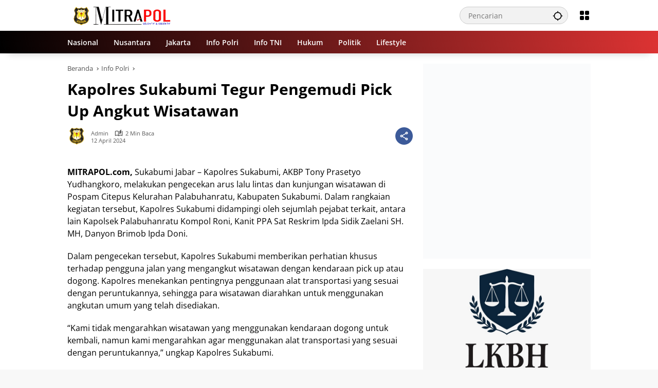

--- FILE ---
content_type: text/html; charset=UTF-8
request_url: https://mitrapol.com/2024/04/12/kapolres-sukabumi-tegur-pengemudi-pick-up-angkut-wisatawan/
body_size: 26251
content:
<!doctype html><html lang="id"><head><script data-no-optimize="1">var litespeed_docref=sessionStorage.getItem("litespeed_docref");litespeed_docref&&(Object.defineProperty(document,"referrer",{get:function(){return litespeed_docref}}),sessionStorage.removeItem("litespeed_docref"));</script> <meta charset="UTF-8"><meta name="viewport" content="width=device-width, initial-scale=1"><link rel="profile" href="https://gmpg.org/xfn/11"><meta name='robots' content='index, follow, max-image-preview:large, max-snippet:-1, max-video-preview:-1' /><title>Kapolres Sukabumi Tegur Pengemudi Pick Up Angkut Wisatawan - Mitrapol</title><link rel="canonical" href="https://mitrapol.com/2024/04/12/kapolres-sukabumi-tegur-pengemudi-pick-up-angkut-wisatawan/" /><meta property="og:locale" content="id_ID" /><meta property="og:type" content="article" /><meta property="og:title" content="Kapolres Sukabumi Tegur Pengemudi Pick Up Angkut Wisatawan - Mitrapol" /><meta property="og:description" content="MITRAPOL.com, Sukabumi Jabar &#8211; Kapolres Sukabumi, AKBP Tony Prasetyo Yudhangkoro, melakukan pengecekan arus lalu lintas dan kunjungan wisatawan di Pospam..." /><meta property="og:url" content="https://mitrapol.com/2024/04/12/kapolres-sukabumi-tegur-pengemudi-pick-up-angkut-wisatawan/" /><meta property="og:site_name" content="Mitrapol" /><meta property="article:published_time" content="2024-04-12T02:48:51+00:00" /><meta property="og:image" content="https://mitrapol.com/wp-content/uploads/2024/04/a1-96.jpg" /><meta property="og:image:width" content="600" /><meta property="og:image:height" content="378" /><meta property="og:image:type" content="image/jpeg" /><meta name="author" content="Admin" /><meta name="twitter:card" content="summary_large_image" /><meta name="twitter:label1" content="Ditulis oleh" /><meta name="twitter:data1" content="Admin" /><meta name="twitter:label2" content="Estimasi waktu membaca" /><meta name="twitter:data2" content="2 menit" /> <script type="application/ld+json" class="yoast-schema-graph">{"@context":"https://schema.org","@graph":[{"@type":"NewsArticle","@id":"https://mitrapol.com/2024/04/12/kapolres-sukabumi-tegur-pengemudi-pick-up-angkut-wisatawan/#article","isPartOf":{"@id":"https://mitrapol.com/2024/04/12/kapolres-sukabumi-tegur-pengemudi-pick-up-angkut-wisatawan/"},"author":{"name":"Admin","@id":"https://mitrapol.com/#/schema/person/495d1f26b4c7b45c26da03419000da9a"},"headline":"Kapolres Sukabumi Tegur Pengemudi Pick Up Angkut Wisatawan","datePublished":"2024-04-12T02:48:51+00:00","mainEntityOfPage":{"@id":"https://mitrapol.com/2024/04/12/kapolres-sukabumi-tegur-pengemudi-pick-up-angkut-wisatawan/"},"wordCount":272,"commentCount":0,"publisher":{"@id":"https://mitrapol.com/#/schema/person/aa714d5c67b5642b30d3a4e2cbfd13f6"},"image":{"@id":"https://mitrapol.com/2024/04/12/kapolres-sukabumi-tegur-pengemudi-pick-up-angkut-wisatawan/#primaryimage"},"thumbnailUrl":"","articleSection":["Info Polri"],"inLanguage":"id","potentialAction":[{"@type":"CommentAction","name":"Comment","target":["https://mitrapol.com/2024/04/12/kapolres-sukabumi-tegur-pengemudi-pick-up-angkut-wisatawan/#respond"]}]},{"@type":"WebPage","@id":"https://mitrapol.com/2024/04/12/kapolres-sukabumi-tegur-pengemudi-pick-up-angkut-wisatawan/","url":"https://mitrapol.com/2024/04/12/kapolres-sukabumi-tegur-pengemudi-pick-up-angkut-wisatawan/","name":"Kapolres Sukabumi Tegur Pengemudi Pick Up Angkut Wisatawan - Mitrapol","isPartOf":{"@id":"https://mitrapol.com/#website"},"primaryImageOfPage":{"@id":"https://mitrapol.com/2024/04/12/kapolres-sukabumi-tegur-pengemudi-pick-up-angkut-wisatawan/#primaryimage"},"image":{"@id":"https://mitrapol.com/2024/04/12/kapolres-sukabumi-tegur-pengemudi-pick-up-angkut-wisatawan/#primaryimage"},"thumbnailUrl":"","datePublished":"2024-04-12T02:48:51+00:00","breadcrumb":{"@id":"https://mitrapol.com/2024/04/12/kapolres-sukabumi-tegur-pengemudi-pick-up-angkut-wisatawan/#breadcrumb"},"inLanguage":"id","potentialAction":[{"@type":"ReadAction","target":["https://mitrapol.com/2024/04/12/kapolres-sukabumi-tegur-pengemudi-pick-up-angkut-wisatawan/"]}]},{"@type":"ImageObject","inLanguage":"id","@id":"https://mitrapol.com/2024/04/12/kapolres-sukabumi-tegur-pengemudi-pick-up-angkut-wisatawan/#primaryimage","url":"","contentUrl":"","width":600,"height":378},{"@type":"BreadcrumbList","@id":"https://mitrapol.com/2024/04/12/kapolres-sukabumi-tegur-pengemudi-pick-up-angkut-wisatawan/#breadcrumb","itemListElement":[{"@type":"ListItem","position":1,"name":"Beranda","item":"https://mitrapol.com/"},{"@type":"ListItem","position":2,"name":"Kapolres Sukabumi Tegur Pengemudi Pick Up Angkut Wisatawan"}]},{"@type":"WebSite","@id":"https://mitrapol.com/#website","url":"https://mitrapol.com/","name":"Mitrapol","description":"Selektif &amp; Objektif","publisher":{"@id":"https://mitrapol.com/#/schema/person/aa714d5c67b5642b30d3a4e2cbfd13f6"},"potentialAction":[{"@type":"SearchAction","target":{"@type":"EntryPoint","urlTemplate":"https://mitrapol.com/?s={search_term_string}"},"query-input":{"@type":"PropertyValueSpecification","valueRequired":true,"valueName":"search_term_string"}}],"inLanguage":"id"},{"@type":["Person","Organization"],"@id":"https://mitrapol.com/#/schema/person/aa714d5c67b5642b30d3a4e2cbfd13f6","name":"Madalin","image":{"@type":"ImageObject","inLanguage":"id","@id":"https://mitrapol.com/#/schema/person/image/","url":"https://mitrapol.com/wp-content/uploads/2023/06/logo-mitrapol.png","contentUrl":"https://mitrapol.com/wp-content/uploads/2023/06/logo-mitrapol.png","width":500,"height":500,"caption":"Madalin"},"logo":{"@id":"https://mitrapol.com/#/schema/person/image/"},"sameAs":["https://mitrapol.com"]},{"@type":"Person","@id":"https://mitrapol.com/#/schema/person/495d1f26b4c7b45c26da03419000da9a","name":"Admin","image":{"@type":"ImageObject","inLanguage":"id","@id":"https://mitrapol.com/#/schema/person/image/","url":"https://mitrapol.com/wp-content/uploads/2023/06/logo-mitrapol-150x150.png","contentUrl":"https://mitrapol.com/wp-content/uploads/2023/06/logo-mitrapol-150x150.png","caption":"Admin"},"sameAs":["https://mitrapol.com"],"url":"https://mitrapol.com/author/da2ngrhmt/"}]}</script> <link rel="alternate" type="application/rss+xml" title="Mitrapol &raquo; Feed" href="https://mitrapol.com/feed/" /><link rel="alternate" type="application/rss+xml" title="Mitrapol &raquo; Umpan Komentar" href="https://mitrapol.com/comments/feed/" /><link rel="alternate" title="oEmbed (JSON)" type="application/json+oembed" href="https://mitrapol.com/wp-json/oembed/1.0/embed?url=https%3A%2F%2Fmitrapol.com%2F2024%2F04%2F12%2Fkapolres-sukabumi-tegur-pengemudi-pick-up-angkut-wisatawan%2F" /><link rel="alternate" title="oEmbed (XML)" type="text/xml+oembed" href="https://mitrapol.com/wp-json/oembed/1.0/embed?url=https%3A%2F%2Fmitrapol.com%2F2024%2F04%2F12%2Fkapolres-sukabumi-tegur-pengemudi-pick-up-angkut-wisatawan%2F&#038;format=xml" /><style id='wp-img-auto-sizes-contain-inline-css'>img:is([sizes=auto i],[sizes^="auto," i]){contain-intrinsic-size:3000px 1500px}
/*# sourceURL=wp-img-auto-sizes-contain-inline-css */</style><style id="litespeed-ccss">img:is([sizes="auto"i],[sizes^="auto,"i]){contain-intrinsic-size:3000px 1500px}body{--font-reguler:400;--font-bold:600;--background-color:#eeeeee;--scheme-color:#d9091b;--secondscheme-color:#3920c9;--main-color:#000000;--link-color-body:#000000;--hoverlink-color-body:#d9091b;--border-color:#e0e0e0;--header-bgcolor:#ffffff;--topnav-color:#000000;--topnav-link-color:#000000;--topnav-linkhover-color:#d9091b;--mainmenu-bgcolor:#d9091b;--mainmenu-secondbgcolor:#3920c9;--mainmenu-direction:80deg;--mainmenu-color:#ffffff;--mainmenu-hovercolor:#f1c40f;--content-bgcolor:#ffffff;--content-greycolor:#555555;--button-bgcolor:#3920c9;--button-color:#ffffff;--footer-bgcolor:#ffffff;--footer-color:#666666;--footer-linkcolor:#000000;--footer-hover-linkcolor:#d9091b;--greybody-bgcolor:#eeeeee;--rgbacolor:rgba(0, 0, 0, 0.05);--rgbacolorthin:rgba(0, 0, 0, 0.025);--rgbacoloractive:rgba(0, 0, 0, 0.1);--btn-prev:url(data:image/svg+xml,%3Csvg%20xmlns%3D%22http%3A%2F%2Fwww.w3.org%2F2000%2Fsvg%22%20xmlns%3Axlink%3D%22http%3A%2F%2Fwww.w3.org%2F1999%2Fxlink%22%20width%3D%221em%22%20height%3D%221em%22%20preserveAspectRatio%3D%22xMidYMid%20meet%22%20viewBox%3D%220%200%2024%2024%22%3E%3Cg%20fill%3D%22none%22%20stroke%3D%22%23111%22%20stroke-width%3D%222%22%20stroke-linecap%3D%22round%22%20stroke-linejoin%3D%22round%22%3E%3Cpath%20d%3D%22M19%2012H5%22%2F%3E%3Cpath%20d%3D%22M12%2019l-7-7l7-7%22%2F%3E%3C%2Fg%3E%3C%2Fsvg%3E);--btn-next:url(data:image/svg+xml,%3Csvg%20xmlns%3D%22http%3A%2F%2Fwww.w3.org%2F2000%2Fsvg%22%20xmlns%3Axlink%3D%22http%3A%2F%2Fwww.w3.org%2F1999%2Fxlink%22%20width%3D%221em%22%20height%3D%221em%22%20preserveAspectRatio%3D%22xMidYMid%20meet%22%20viewBox%3D%220%200%2024%2024%22%3E%3Cg%20fill%3D%22none%22%20stroke%3D%22%23111%22%20stroke-width%3D%222%22%20stroke-linecap%3D%22round%22%20stroke-linejoin%3D%22round%22%3E%3Cpath%20d%3D%22M5%2012h14%22%2F%3E%3Cpath%20d%3D%22M12%205l7%207l-7%207%22%2F%3E%3C%2Fg%3E%3C%2Fsvg%3E);--author:url("data:image/svg+xml,%0A%3Csvg xmlns='http://www.w3.org/2000/svg' enable-background='new 0 0 24 24' height='24px' viewBox='0 0 24 24' width='24px' fill='%23000000'%3E%3Cg%3E%3Crect fill='none' height='24' width='24'/%3E%3C/g%3E%3Cg%3E%3Cg%3E%3Cpath d='M17,10.43V2H7v8.43c0,0.35,0.18,0.68,0.49,0.86l4.18,2.51l-0.99,2.34l-3.41,0.29l2.59,2.24L9.07,22L12,20.23L14.93,22 l-0.78-3.33l2.59-2.24l-3.41-0.29l-0.99-2.34l4.18-2.51C16.82,11.11,17,10.79,17,10.43z M11,11.07l-2-1.2V4h2V11.07z M15,9.87 l-2,1.2V4h2V9.87z'/%3E%3C/g%3E%3C/g%3E%3C/svg%3E");--format-video:url("data:image/svg+xml,%3Csvg xmlns='http://www.w3.org/2000/svg' height='48px' viewBox='0 0 24 24' width='48px' fill='%23FFFFFF'%3E%3Cpath d='M0 0h24v24H0V0z' fill='none'/%3E%3Cpath d='M12 2C6.48 2 2 6.48 2 12s4.48 10 10 10 10-4.48 10-10S17.52 2 12 2zm-2 14.5v-9l6 4.5-6 4.5z'/%3E%3C/svg%3E");--format-gallery:url("data:image/svg+xml,%3Csvg xmlns='http://www.w3.org/2000/svg' height='48px' viewBox='0 0 24 24' width='48px' fill='%23FFFFFF'%3E%3Cpath d='M0 0h24v24H0V0z' fill='none'/%3E%3Cpath d='M14.12 4l1.83 2H20v12H4V6h4.05l1.83-2h4.24M15 2H9L7.17 4H4c-1.1 0-2 .9-2 2v12c0 1.1.9 2 2 2h16c1.1 0 2-.9 2-2V6c0-1.1-.9-2-2-2h-3.17L15 2zm-3 7c1.65 0 3 1.35 3 3s-1.35 3-3 3-3-1.35-3-3 1.35-3 3-3m0-2c-2.76 0-5 2.24-5 5s2.24 5 5 5 5-2.24 5-5-2.24-5-5-5z'/%3E%3C/svg%3E");--widget-title:#d9091b}*,*::before,*::after,html{box-sizing:border-box}html{line-height:1.5}body{margin:0!important;background-color:var(--background-color);color:var(--main-color);font-weight:var(--font-reguler);line-height:1.5;overflow-x:hidden}body,button,input{word-wrap:break-word;text-rendering:optimizeLegibility;-webkit-font-smoothing:antialiased;font-family:sans-serif;line-height:1.5;font-size:14px}h1,h4{clear:both;margin-top:0;margin-bottom:10px;line-height:1.4;-webkit-hyphens:auto;hyphens:auto}h3 a{line-height:1.4}h1{font-size:24px}h4{font-size:18px}p{margin-top:0;margin-bottom:20px;word-wrap:break-word}strong{font-weight:var(--font-bold)}svg{display:inline-block}ul{margin:0 0 20px 0}ul{list-style:disc}li>ul{margin-bottom:0;margin-left:0}img{border-style:none;vertical-align:middle;height:auto;max-width:100%}figure{margin:20px 0}figure.gmr-thumbnail-single{margin:0 0 20px 0!important}@media (max-width:600px){figure.gmr-thumbnail-single{margin:0-16px 20px -16px!important}}.img-cicle{border-radius:50%}.list-flex{display:flex;align-items:center}.list-flex .list-right{margin-left:auto;display:flex}.list-flex .list-right>*{margin-left:5px}.row-flex{display:inline-flex;align-items:center}.row-flex.gmr-navleft>*{margin-right:20px}@media (max-width:600px){.row-flex.gmr-navleft>*{margin-right:10px}}.row-flex.gmr-navright>*{margin-left:20px}@media (max-width:600px){.row-flex.gmr-navright>*{margin-left:10px}}.clearfix:before,.clearfix:after{content:" ";display:table}.clearfix:after{clear:both}.gmr-hide{display:none}.desktop-only{display:block}.mobile-only{display:none}@media (max-width:992px){.mobile-only{display:block}.desktop-only{display:none}}a{background-color:#fff0;text-decoration:none!important;color:var(--link-color-body)}button{border:none!important;border-radius:2px;padding:8px 16px;font-size:14px;background-color:var(--button-bgcolor);color:var(--button-color);overflow:visible;position:relative;outline:none;left:auto;display:inline-block;font-family:inherit}input[type="text"]{overflow:auto;outline:none;font-size:14px;color:var(--content-greycolor);background-color:var(--rgbacolor);border:1px solid var(--border-color);border-radius:2px;padding:7px 16px;font-family:inherit}#side-nav ul{list-style:none;margin:0 0 0;padding:0}#side-nav ul li{width:100%;display:block;list-style:none;padding:0;margin:0 0 0 0}#side-nav ul li a{padding:8px 16px;display:flex;position:relative;font-size:16px;line-height:1.5;text-decoration:none}#side-nav ul li ul.sub-menu{border-bottom:0;margin:5px;display:grid!important;grid-template-columns:repeat(1,1fr);gap:5px 5px}#side-nav ul li ul.sub-menu li a{font-size:13px;padding:8px 10px;background-color:var(--rgbacolorthin)}#side-nav ul li.col-2 ul.sub-menu{grid-template-columns:repeat(2,1fr)}#side-nav ul li.menu-item-has-children{width:100%!important}#side-nav ul li.menu-item-has-children>a{font-size:16px;background-color:var(--rgbacolor)}#side-nav .close-topnavmenu-wrap button{border:none!important;color:var(--main-color);font-size:30px;line-height:30px;padding:0!important;margin:0!important;background:var(--content-bgcolor);box-shadow:0 0 10px 0 rgb(0 0 0/.2);justify-content:center;align-items:center;display:flex;border-radius:50%;width:34px;height:34px}#side-nav .gmr-logo{display:flex;justify-content:space-between;align-items:center;padding:8px 20px;margin-bottom:10px;background-color:var(--content-bgcolor);height:60px;box-shadow:0 15px 15px -15px rgb(0 0 0/.2);position:sticky;left:0;right:0;top:0;z-index:8}.gmr-sidemenu{position:fixed;top:0;bottom:0;padding-bottom:40px;max-width:400px;width:100%;height:100%;z-index:9999999;overflow-y:scroll;background-color:var(--content-bgcolor);overflow:auto;-webkit-overflow-scrolling:touch}.gmr-sidemenu .gmr-social-icons ul{padding:8px 10px;margin:20px 5px;justify-content:center}button#gmr-responsive-menu{padding:0 0;background-color:#fff0;flex-wrap:nowrap;align-items:center;max-width:100px}@media (max-width:992px){button#gmr-responsive-menu{display:inline-flex}}.onoffcanvas{position:absolute;top:0;right:0;bottom:0;left:0;box-sizing:border-box;z-index:1001;transform:translate3d(-100%,0,0)}.onoffcanvas.is-fixed{backface-visibility:hidden;position:fixed}.onoffcanvas.is-left{right:auto;transform:translate3d(-100%,0,0)}.main-navigation{background:linear-gradient(var(--mainmenu-direction),var(--mainmenu-bgcolor) 0%,var(--mainmenu-secondbgcolor) 100%);box-shadow:0 15px 15px -15px rgb(0 0 0/.2)}.gmr-mainmenu{margin:0;padding:0;display:block;z-index:99}.gmr-mainmenu ul{list-style:none;display:flex;flex-wrap:wrap;margin:0 auto;padding:0;z-index:999;align-items:center}.gmr-mainmenu ul>*{margin-right:30px}.gmr-mainmenu ul>*:last-child{margin-right:0}.gmr-mainmenu ul>li{display:grid!important;grid-template-columns:repeat(1,1fr);position:relative;height:44px;align-items:center;justify-content:center}.gmr-mainmenu ul>li>a{position:relative;display:flex;padding:0 0;font-size:14px;line-height:1.4;text-decoration:none!important;color:var(--mainmenu-color);height:44px;align-items:center;justify-content:center;white-space:nowrap}@media (max-width:992px){.gmr-mainmenu{max-height:44px;overflow:hidden}.gmr-mainmenu ul{overflow:auto;white-space:nowrap;max-width:100%!important;flex-wrap:nowrap;-ms-overflow-style:none;scrollbar-width:none}.gmr-mainmenu ul::-webkit-scrollbar{display:none}}ul#secondary-menu{list-style:none;margin:0 0 0;padding:0}ul#secondary-menu li{width:100%;list-style:none;padding:0;margin:0 0 0 0}ul#secondary-menu li a{padding:0 20px;display:flex;position:relative;line-height:1.4;font-size:13px;text-decoration:none!important;justify-content:flex-start;align-items:center;height:32px;color:var(--link-color-body);white-space:nowrap}.gmr-secondmenu-dropdown.gmr-dropdown ul#secondary-menu{padding:10px 0!important}.gmr-secondmenu-dropdown.col-2 ul#secondary-menu{display:grid!important;grid-template-columns:repeat(2,1fr)}@media (max-width:400px){.gmr-secondmenu-dropdown.col-2 ul#secondary-menu{grid-template-columns:repeat(1,1fr)}}ul.menu li.menu-new>a:after{content:attr(data-desciption);position:absolute;top:2px;right:-15px;padding:0 5px;background-color:red;color:#fff;font-size:9px;line-height:1.4;letter-spacing:-.02em;border-radius:2px;display:inline-flex;height:13px;align-items:center}ul.menu li.menu-new.green>a:after{background-color:#27Ae60}ul#side-menu li.menu-new>a:after,ul.sub-menu li.menu-new>a:after{position:relative;top:-10px;right:-10px}.row{margin-left:-10px;margin-right:-10px;display:flex;flex-wrap:wrap;align-items:flex-start}.row:before,.row:after{content:" ";display:table}.row:after{clear:both}.container{margin-right:auto;margin-left:auto;padding-left:16px;padding-right:16px}.container:before,.container:after{content:" ";display:table}.container:after{clear:both}@media (min-width:768px){.container{max-width:728px}}@media (min-width:992px){.container{max-width:952px}}@media (min-width:1200px){.container{max-width:1050px}}.col-md-4,.col-md-8{position:relative;min-height:1px;padding-left:10px;padding-right:10px;width:100%}@media (min-width:992px){.col-md-8{flex:0 0 auto;width:66.66667%}.col-md-4{flex:0 0 auto;width:33.33333%}}.site{margin:0 auto 0;background-color:var(--content-bgcolor);z-index:2;position:relative}.site-branding{justify-content:space-between;display:flex;align-items:center;flex-wrap:wrap}.gmr-topnavwrap{width:100%;background-color:var(--header-bgcolor);z-index:9999;position:sticky;right:0;left:0;top:0;margin:0 auto}.gmr-topnavwrap .site-header{position:relative;color:var(--topnav-color);padding:10px 0 10px}.gmr-topnavwrap .site-header button,.gmr-topnavwrap .site-header a{color:var(--topnav-link-color)}.gmr-topnavwrap .row-flex{height:40px}.gmr-topnavwrap .row-flex.gmr-navright{margin-left:auto;max-width:720px}.gmr-searchform{position:relative;max-width:400px}.gmr-sidemenu .gmr-searchform{max-width:100%;margin:8px 10px}.gmr-searchform input{outline:none;text-align:left;width:100%;max-width:250px;margin:0;height:34px;border-width:1px!important;padding:8px 40px 8px 16px;box-sizing:border-box;border-radius:20px}.gmr-sidemenu .gmr-searchform input{max-width:100%}.gmr-searchform button{position:absolute;right:0;top:0;border:none;outline:none;background-color:#fff0;padding:6px 10px;color:var(--content-greycolor)}.gmr-searchform button svg{width:20px;height:20px;line-height:20px;vertical-align:-.4em;padding:0}.gmr-top-date{border-right:1px solid var(--border-color);padding-right:20px;display:-webkit-box;-webkit-line-clamp:1;-webkit-box-orient:vertical;overflow:hidden;text-overflow:ellipsis}@media (max-width:992px){.gmr-top-date{display:none}}button.topnav-button{background-color:#fff0;color:var(--topnav-color);width:24px;height:24px;padding:0!important}button.topnav-button>svg{height:24px;width:24px;padding:0}.gmr-menugrid-btn{position:relative;width:24px;height:24px}.gmr-menugrid-btn .gmr-dropdown{display:none;position:absolute;top:auto;right:0;margin-top:12px;z-index:99999;background-color:var(--content-bgcolor,#ffffff);padding:0 0!important;box-shadow:0 0 10px 0 rgb(0 0 0/.2);border-radius:2px}.gmr-content-share{margin-left:auto}ul.social-icon{margin:0 auto;padding:0;list-style:none;display:flex;align-items:center;flex-wrap:wrap}ul.gmr-socialicon-share{margin:0;padding:0;display:flex;align-items:center;list-style:none}ul.gmr-socialicon-share li{text-align:center;margin-left:5px}ul.gmr-socialicon-share li:first-child{margin-left:0}ul.gmr-socialicon-share li a{display:inline-flex;width:34px;height:34px;align-items:center;justify-content:center;border-radius:50%}ul.gmr-socialicon-share li.facebook a{background-color:#3c5a99}ul.gmr-socialicon-share li.twitter a{background-color:#0f1419}ul.gmr-socialicon-share li.telegram a{background-color:#08c}ul.gmr-socialicon-share li.pinterest a{background-color:#bd081c}ul.gmr-socialicon-share li.whatsapp a{background-color:#25d366}ul.gmr-socialicon-share li svg{font-size:20px;width:20px;height:20px;color:#fff}button#share-modal{display:inline-flex;background-color:#3c5a99;height:34px;width:34px;border-radius:50%;justify-content:center;align-items:center;padding:0}button#share-modal svg{font-size:20px;width:20px;height:20px;color:#fff}.main-textshare{font-size:18px;display:block;margin-bottom:10px;padding-bottom:10px;border-bottom:1px solid var(--border-color)}.content-share{text-align:center}.content-share .gmr-socialicon-share{margin-top:10px;justify-content:center}.gmr-modalbg{position:absolute;width:100%;height:100%;background-color:rgb(0 0 0/.5)}#gmr-popupwrap{display:none;position:fixed;left:0;right:0;top:0;bottom:0;width:100%;height:100%;z-index:9999998;margin-left:0}.gmr-in-popup{background-color:var(--content-bgcolor);margin:auto;padding:10px;width:80%;max-width:350px;position:relative;z-index:99999;top:50%;transform:translateY(-50%);box-shadow:0 0 10px 0 rgb(0 0 0/.2);border-radius:2px}.gmr-share-popup .gmr-in-popup{padding:20px}.gmr-iconnotif{font-size:11px;position:relative}.gmr-iconnotif a{background-color:var(--secondscheme-color);color:#fff;display:inline-flex;width:34px;height:34px;align-items:center;justify-content:center;border-radius:50%}.gmr-iconnotif svg{font-size:20px;width:20px;height:20px}h1.entry-title{font-size:30px;color:var(--main-color);margin-bottom:10px}@media (max-width:992px){h1.entry-title{font-size:22px}}@media (min-width:992px){.pos-sticky{position:sticky;position:-webkit-sticky;top:100px}}.gmr-content{position:relative;padding-top:20px;padding-bottom:20px}.post-thumbnail{position:relative;display:flex;overflow:hidden;border-radius:2px;flex-wrap:wrap}.post-thumbnail:before{position:absolute;top:0;left:-75%;z-index:2;display:block;content:"";width:50%;height:100%;background:linear-gradient(to right,#fff0 0%,rgb(255 255 255/.3) 100%);transform:skewX(-25deg)}.post-thumbnail.gmr-thumbnail-single{border-radius:0}.post-thumbnail img{width:100%;display:block}.post{word-wrap:break-word}article.post{margin-bottom:20px}.entry-header-single{margin-bottom:20px}.content-single .post-thumbnail{text-align:center}.content-single .post-thumbnail img{width:100%}.updated:not(.published){display:none}.entry-content{margin:0 0 0;display:block;position:relative}.cat-links-content{font-size:11px;display:flex;flex-wrap:wrap;align-items:center;font-size:11px;line-height:11px}.cat-links-content>*{margin-right:8px}.cat-links-content>*:last-child{margin-right:0}.cat-links-content a{color:#ffffff!important;border-radius:2px;background-color:var(--scheme-color);padding:5px 5px}@media (max-width:992px){.cat-links-content a{padding:8px 5px}}.entry-header-single .cat-links-content a{padding:5px 5px;margin-bottom:8px}.single-wrap{display:flex;justify-content:space-around;align-items:flex-start;gap:20px}@media (max-width:992px){.single-wrap{display:block}}.entry-content-single{margin:0 0 20px;width:100%}.meta-content{font-size:11px;color:var(--content-greycolor);line-height:11px;text-transform:capitalize;display:flex;align-items:center}.meta-content>*{margin-right:8px}.meta-content>*:last-child{margin-right:0}.meta-content a{color:var(--content-greycolor)}.gmr-gravatar-metasingle{width:46px;height:36px}.gmr-gravatar-metasingle img{display:flex;height:36px;width:36px}@media (max-width:400px){.gmr-gravatar-metasingle{display:none}}.gmr-content-metasingle{display:flex;flex-direction:column}.gmr-content-metasingle .meta-content{display:flex;align-items:center}.gmr-content-metasingle .meta-content .count-text svg{width:16px!important;height:16px!important}.gmr-content-metasingle .author{display:flex;align-items:center}.breadcrumbs{font-size:13px;margin-bottom:10px;color:var(--content-greycolor)}.breadcrumbs a{color:var(--content-greycolor)}.breadcrumbs .separator{display:inline-block;position:relative;margin-left:3px;margin-right:3px;margin-top:-2px;top:auto;bottom:auto;vertical-align:middle;content:" ";border-bottom:1px solid var(--content-greycolor);border-right:1px solid var(--content-greycolor);transform:rotate(-45deg);height:4px;width:4px}.breadcrumbs .last-cl{display:none!important}.gmr-banner-beforecontent{margin-bottom:20px}.gmr-floatbanner{position:relative;z-index:998}.gmr-floatbanner button{text-align:center;padding:0!important;margin:0!important;background-color:var(--content-bgcolor);color:var(--main-color);z-index:9;width:26px!important;min-width:26px!important;height:26px!important;font-size:22px;line-height:26px!important;border-radius:50%;top:-28px;box-shadow:0 1px 1px 0 rgb(0 0 0/.2)}.gmr-floatbanner-left{left:50%;margin-left:-830px;position:fixed;top:auto;width:300px;justify-content:flex-end;display:flex}@media (max-width:1200px){.gmr-floatbanner-left{margin-left:-780px}}@media (max-width:991px){.gmr-floatbanner-left{display:none!important}}.gmr-floatbanner-left button{position:absolute;right:2px;top:2px;box-shadow:none!important}.gmr-floatbanner-right{right:50%;margin-right:-830px;position:fixed;top:auto;width:300px;justify-content:flex-start;display:flex}@media (max-width:1200px){.gmr-floatbanner-right{margin-right:-780px}}@media (max-width:991px){.gmr-floatbanner-right{display:none!important}}.gmr-floatbanner-right button{position:absolute;left:2px;top:2px;box-shadow:none!important}.gmr-floatbanner-footer button{position:absolute;left:auto;right:auto}.idt-xclose{position:absolute;display:flex;top:-30px;right:-30px;z-index:99;background-color:var(--content-bgcolor);color:var(--main-color);box-shadow:0 0 10px 0 rgb(0 0 0/.2);width:34px;min-width:34px;height:34px;font-size:22px;line-height:1.5;text-align:center;border-radius:50%;justify-content:center;align-items:center;padding:0 0!important}#cancel-comment-reply-link{color:var(--scheme-color);font-size:18px!important}.comment-form p.form-submit input{float:right}.gmr-ontop{position:fixed;bottom:20px;right:20px;font-size:35px;z-index:9999}.gmr-ontop path{fill:var(--link-color-body)}@media (max-width:991px){.gmr-ontop{display:none!important}}.widget{margin:0 0 20px;border-radius:2px;position:relative}.count-text{margin-left:4px;display:inline-flex;align-items:center}.count-text>*{margin-right:5px}.count-text>*:last-child{margin-right:0}.count-text svg{width:13px;height:13px}.screen-reader-text{border:0;clip:rect(1px,1px,1px,1px);clip-path:inset(50%);height:1px;margin:-1px;overflow:hidden;padding:0;position:absolute!important;width:1px;word-wrap:normal!important}h1,h4,.gmr-mainmenu ul>li>a,.gmr-secondmenu-dropdown ul>li>a,.gmr-sidemenu ul li a{font-family:Open Sans;font-weight:600}h1 strong{font-weight:700}.entry-content-single{font-size:16px}body{font-family:Open Sans;--font-reguler:400;--font-bold:700;--mainmenu-bgcolor:#000000;--mainmenu-secondbgcolor:#dd3333;--background-color:#f8f8f8;--main-color:#000000;--widget-title:#000000;--link-color-body:#000000;--hoverlink-color-body:#d9091b;--border-color:#cccccc;--button-bgcolor:#3920c9;--button-color:#ffffff;--header-bgcolor:#ffffff;--topnav-color:#000000;--topnav-link-color:#000000;--topnav-linkhover-color:#d9091b;--mainmenu-color:#ffffff;--mainmenu-hovercolor:#f1c40f;--content-bgcolor:#ffffff;--content-greycolor:#555555;--greybody-bgcolor:#eeeeee;--footer-bgcolor:#eaeaea;--footer-color:#666666;--footer-linkcolor:#212121;--footer-hover-linkcolor:#d9091b}body{--scheme-color:#d9091b;--secondscheme-color:#3920c9;--mainmenu-direction:78deg}.cat-links-content>*:last-child{margin-right:0;display:none}input[type="text"]{overflow:auto;outline:none;font-size:14px;color:#fff;background-color:var(--rgbacolor);border:1px solid var(--border-color);border-radius:2px;padding:7px 16px;font-family:inherit}</style><link rel="preload" data-asynced="1" data-optimized="2" as="style" onload="this.onload=null;this.rel='stylesheet'" href="https://mitrapol.com/wp-content/litespeed/css/cd42c50b81f09bad68e42cd1c2514833.css?ver=6f098" /><script type="litespeed/javascript">!function(a){"use strict";var b=function(b,c,d){function e(a){return h.body?a():void setTimeout(function(){e(a)})}function f(){i.addEventListener&&i.removeEventListener("load",f),i.media=d||"all"}var g,h=a.document,i=h.createElement("link");if(c)g=c;else{var j=(h.body||h.getElementsByTagName("head")[0]).childNodes;g=j[j.length-1]}var k=h.styleSheets;i.rel="stylesheet",i.href=b,i.media="only x",e(function(){g.parentNode.insertBefore(i,c?g:g.nextSibling)});var l=function(a){for(var b=i.href,c=k.length;c--;)if(k[c].href===b)return a();setTimeout(function(){l(a)})};return i.addEventListener&&i.addEventListener("load",f),i.onloadcssdefined=l,l(f),i};"undefined"!=typeof exports?exports.loadCSS=b:a.loadCSS=b}("undefined"!=typeof global?global:this);!function(a){if(a.loadCSS){var b=loadCSS.relpreload={};if(b.support=function(){try{return a.document.createElement("link").relList.supports("preload")}catch(b){return!1}},b.poly=function(){for(var b=a.document.getElementsByTagName("link"),c=0;c<b.length;c++){var d=b[c];"preload"===d.rel&&"style"===d.getAttribute("as")&&(a.loadCSS(d.href,d,d.getAttribute("media")),d.rel=null)}},!b.support()){b.poly();var c=a.setInterval(b.poly,300);a.addEventListener&&a.addEventListener("load",function(){b.poly(),a.clearInterval(c)}),a.attachEvent&&a.attachEvent("onload",function(){a.clearInterval(c)})}}}(this);</script> <style id='wpmedia-style-inline-css'>h1,h2,h3,h4,h5,h6,.reltitle,.site-title,.gmr-mainmenu ul > li > a,.gmr-secondmenu-dropdown ul > li > a,.gmr-sidemenu ul li a,.gmr-sidemenu .side-textsocial,.heading-text,.gmr-mobilemenu ul li a,#navigationamp ul li a{font-family:Open Sans;font-weight:600;}h1 strong,h2 strong,h3 strong,h4 strong,h5 strong,h6 strong{font-weight:700;}.entry-content-single{font-size:16px;}body{font-family:Open Sans;--font-reguler:400;--font-bold:700;--mainmenu-bgcolor:#000000;--mainmenu-secondbgcolor:#dd3333;--background-color:#f8f8f8;--main-color:#000000;--widget-title:#000000;--link-color-body:#000000;--hoverlink-color-body:#d9091b;--border-color:#cccccc;--button-bgcolor:#3920c9;--button-color:#ffffff;--header-bgcolor:#ffffff;--topnav-color:#000000;--topnav-link-color:#000000;--topnav-linkhover-color:#d9091b;--mainmenu-color:#ffffff;--mainmenu-hovercolor:#f1c40f;--content-bgcolor:#ffffff;--content-greycolor:#555555;--greybody-bgcolor:#eeeeee;--footer-bgcolor:#eaeaea;--footer-color:#666666;--footer-linkcolor:#212121;--footer-hover-linkcolor:#d9091b;}body,body.dark-theme{--scheme-color:#d9091b;--secondscheme-color:#3920c9;--mainmenu-direction:78deg;}/* Generate Using Cache */
/*# sourceURL=wpmedia-style-inline-css */</style> <script type="litespeed/javascript" data-src="https://mitrapol.com/wp-includes/js/jquery/jquery.min.js" id="jquery-core-js"></script> <link rel="https://api.w.org/" href="https://mitrapol.com/wp-json/" /><link rel="alternate" title="JSON" type="application/json" href="https://mitrapol.com/wp-json/wp/v2/posts/47028" /><link rel="EditURI" type="application/rsd+xml" title="RSD" href="https://mitrapol.com/xmlrpc.php?rsd" /><meta name="generator" content="WordPress 6.9" /><link rel='shortlink' href='https://mitrapol.com/?p=47028' /> <script type="litespeed/javascript" data-src="https://pagead2.googlesyndication.com/pagead/js/adsbygoogle.js?client=ca-pub-8332020045642099"
     crossorigin="anonymous"></script> <meta name="google-site-verification" content="3q6AD1ddBAQ3RTJSnws_ASHi926FVe_CzD5xjeELRko" /> <script type="litespeed/javascript" data-src="https://www.googletagmanager.com/gtag/js?id=G-QNCJBHD91R"></script> <script type="litespeed/javascript">window.dataLayer=window.dataLayer||[];function gtag(){dataLayer.push(arguments)}
gtag('js',new Date());gtag('config','G-QNCJBHD91R')</script> <link rel="icon" href="https://mitrapol.com/wp-content/uploads/2023/06/cropped-logo-mitrapol-2-32x32.png" sizes="32x32" /><link rel="icon" href="https://mitrapol.com/wp-content/uploads/2023/06/cropped-logo-mitrapol-2-192x192.png" sizes="192x192" /><link rel="apple-touch-icon" href="https://mitrapol.com/wp-content/uploads/2023/06/cropped-logo-mitrapol-2-180x180.png" /><meta name="msapplication-TileImage" content="https://mitrapol.com/wp-content/uploads/2023/06/cropped-logo-mitrapol-2-270x270.png" /><style id="wp-custom-css">.text-marquee {
    background-color: #000000;
    z-index
For a positioned box, the 'z-index' property specifies the stack level of the box in the current stacking context and whether the box establishes a local stacking context.

Widely available across major browsers (Baseline since January 2018)
Learn more

Don't show
: 1;
    padding: 10px;
    height: 54px;
    border-radius: 2px 0 0 2px;
    white-space: nowrap;
    position: relative;
    display: none;
}

.cat-links-content > *:last-child {
    margin-right: 0;
    display: none;
}</style><style id='global-styles-inline-css'>:root{--wp--preset--aspect-ratio--square: 1;--wp--preset--aspect-ratio--4-3: 4/3;--wp--preset--aspect-ratio--3-4: 3/4;--wp--preset--aspect-ratio--3-2: 3/2;--wp--preset--aspect-ratio--2-3: 2/3;--wp--preset--aspect-ratio--16-9: 16/9;--wp--preset--aspect-ratio--9-16: 9/16;--wp--preset--color--black: #000000;--wp--preset--color--cyan-bluish-gray: #abb8c3;--wp--preset--color--white: #ffffff;--wp--preset--color--pale-pink: #f78da7;--wp--preset--color--vivid-red: #cf2e2e;--wp--preset--color--luminous-vivid-orange: #ff6900;--wp--preset--color--luminous-vivid-amber: #fcb900;--wp--preset--color--light-green-cyan: #7bdcb5;--wp--preset--color--vivid-green-cyan: #00d084;--wp--preset--color--pale-cyan-blue: #8ed1fc;--wp--preset--color--vivid-cyan-blue: #0693e3;--wp--preset--color--vivid-purple: #9b51e0;--wp--preset--gradient--vivid-cyan-blue-to-vivid-purple: linear-gradient(135deg,rgb(6,147,227) 0%,rgb(155,81,224) 100%);--wp--preset--gradient--light-green-cyan-to-vivid-green-cyan: linear-gradient(135deg,rgb(122,220,180) 0%,rgb(0,208,130) 100%);--wp--preset--gradient--luminous-vivid-amber-to-luminous-vivid-orange: linear-gradient(135deg,rgb(252,185,0) 0%,rgb(255,105,0) 100%);--wp--preset--gradient--luminous-vivid-orange-to-vivid-red: linear-gradient(135deg,rgb(255,105,0) 0%,rgb(207,46,46) 100%);--wp--preset--gradient--very-light-gray-to-cyan-bluish-gray: linear-gradient(135deg,rgb(238,238,238) 0%,rgb(169,184,195) 100%);--wp--preset--gradient--cool-to-warm-spectrum: linear-gradient(135deg,rgb(74,234,220) 0%,rgb(151,120,209) 20%,rgb(207,42,186) 40%,rgb(238,44,130) 60%,rgb(251,105,98) 80%,rgb(254,248,76) 100%);--wp--preset--gradient--blush-light-purple: linear-gradient(135deg,rgb(255,206,236) 0%,rgb(152,150,240) 100%);--wp--preset--gradient--blush-bordeaux: linear-gradient(135deg,rgb(254,205,165) 0%,rgb(254,45,45) 50%,rgb(107,0,62) 100%);--wp--preset--gradient--luminous-dusk: linear-gradient(135deg,rgb(255,203,112) 0%,rgb(199,81,192) 50%,rgb(65,88,208) 100%);--wp--preset--gradient--pale-ocean: linear-gradient(135deg,rgb(255,245,203) 0%,rgb(182,227,212) 50%,rgb(51,167,181) 100%);--wp--preset--gradient--electric-grass: linear-gradient(135deg,rgb(202,248,128) 0%,rgb(113,206,126) 100%);--wp--preset--gradient--midnight: linear-gradient(135deg,rgb(2,3,129) 0%,rgb(40,116,252) 100%);--wp--preset--font-size--small: 13px;--wp--preset--font-size--medium: 20px;--wp--preset--font-size--large: 36px;--wp--preset--font-size--x-large: 42px;--wp--preset--spacing--20: 0.44rem;--wp--preset--spacing--30: 0.67rem;--wp--preset--spacing--40: 1rem;--wp--preset--spacing--50: 1.5rem;--wp--preset--spacing--60: 2.25rem;--wp--preset--spacing--70: 3.38rem;--wp--preset--spacing--80: 5.06rem;--wp--preset--shadow--natural: 6px 6px 9px rgba(0, 0, 0, 0.2);--wp--preset--shadow--deep: 12px 12px 50px rgba(0, 0, 0, 0.4);--wp--preset--shadow--sharp: 6px 6px 0px rgba(0, 0, 0, 0.2);--wp--preset--shadow--outlined: 6px 6px 0px -3px rgb(255, 255, 255), 6px 6px rgb(0, 0, 0);--wp--preset--shadow--crisp: 6px 6px 0px rgb(0, 0, 0);}:where(.is-layout-flex){gap: 0.5em;}:where(.is-layout-grid){gap: 0.5em;}body .is-layout-flex{display: flex;}.is-layout-flex{flex-wrap: wrap;align-items: center;}.is-layout-flex > :is(*, div){margin: 0;}body .is-layout-grid{display: grid;}.is-layout-grid > :is(*, div){margin: 0;}:where(.wp-block-columns.is-layout-flex){gap: 2em;}:where(.wp-block-columns.is-layout-grid){gap: 2em;}:where(.wp-block-post-template.is-layout-flex){gap: 1.25em;}:where(.wp-block-post-template.is-layout-grid){gap: 1.25em;}.has-black-color{color: var(--wp--preset--color--black) !important;}.has-cyan-bluish-gray-color{color: var(--wp--preset--color--cyan-bluish-gray) !important;}.has-white-color{color: var(--wp--preset--color--white) !important;}.has-pale-pink-color{color: var(--wp--preset--color--pale-pink) !important;}.has-vivid-red-color{color: var(--wp--preset--color--vivid-red) !important;}.has-luminous-vivid-orange-color{color: var(--wp--preset--color--luminous-vivid-orange) !important;}.has-luminous-vivid-amber-color{color: var(--wp--preset--color--luminous-vivid-amber) !important;}.has-light-green-cyan-color{color: var(--wp--preset--color--light-green-cyan) !important;}.has-vivid-green-cyan-color{color: var(--wp--preset--color--vivid-green-cyan) !important;}.has-pale-cyan-blue-color{color: var(--wp--preset--color--pale-cyan-blue) !important;}.has-vivid-cyan-blue-color{color: var(--wp--preset--color--vivid-cyan-blue) !important;}.has-vivid-purple-color{color: var(--wp--preset--color--vivid-purple) !important;}.has-black-background-color{background-color: var(--wp--preset--color--black) !important;}.has-cyan-bluish-gray-background-color{background-color: var(--wp--preset--color--cyan-bluish-gray) !important;}.has-white-background-color{background-color: var(--wp--preset--color--white) !important;}.has-pale-pink-background-color{background-color: var(--wp--preset--color--pale-pink) !important;}.has-vivid-red-background-color{background-color: var(--wp--preset--color--vivid-red) !important;}.has-luminous-vivid-orange-background-color{background-color: var(--wp--preset--color--luminous-vivid-orange) !important;}.has-luminous-vivid-amber-background-color{background-color: var(--wp--preset--color--luminous-vivid-amber) !important;}.has-light-green-cyan-background-color{background-color: var(--wp--preset--color--light-green-cyan) !important;}.has-vivid-green-cyan-background-color{background-color: var(--wp--preset--color--vivid-green-cyan) !important;}.has-pale-cyan-blue-background-color{background-color: var(--wp--preset--color--pale-cyan-blue) !important;}.has-vivid-cyan-blue-background-color{background-color: var(--wp--preset--color--vivid-cyan-blue) !important;}.has-vivid-purple-background-color{background-color: var(--wp--preset--color--vivid-purple) !important;}.has-black-border-color{border-color: var(--wp--preset--color--black) !important;}.has-cyan-bluish-gray-border-color{border-color: var(--wp--preset--color--cyan-bluish-gray) !important;}.has-white-border-color{border-color: var(--wp--preset--color--white) !important;}.has-pale-pink-border-color{border-color: var(--wp--preset--color--pale-pink) !important;}.has-vivid-red-border-color{border-color: var(--wp--preset--color--vivid-red) !important;}.has-luminous-vivid-orange-border-color{border-color: var(--wp--preset--color--luminous-vivid-orange) !important;}.has-luminous-vivid-amber-border-color{border-color: var(--wp--preset--color--luminous-vivid-amber) !important;}.has-light-green-cyan-border-color{border-color: var(--wp--preset--color--light-green-cyan) !important;}.has-vivid-green-cyan-border-color{border-color: var(--wp--preset--color--vivid-green-cyan) !important;}.has-pale-cyan-blue-border-color{border-color: var(--wp--preset--color--pale-cyan-blue) !important;}.has-vivid-cyan-blue-border-color{border-color: var(--wp--preset--color--vivid-cyan-blue) !important;}.has-vivid-purple-border-color{border-color: var(--wp--preset--color--vivid-purple) !important;}.has-vivid-cyan-blue-to-vivid-purple-gradient-background{background: var(--wp--preset--gradient--vivid-cyan-blue-to-vivid-purple) !important;}.has-light-green-cyan-to-vivid-green-cyan-gradient-background{background: var(--wp--preset--gradient--light-green-cyan-to-vivid-green-cyan) !important;}.has-luminous-vivid-amber-to-luminous-vivid-orange-gradient-background{background: var(--wp--preset--gradient--luminous-vivid-amber-to-luminous-vivid-orange) !important;}.has-luminous-vivid-orange-to-vivid-red-gradient-background{background: var(--wp--preset--gradient--luminous-vivid-orange-to-vivid-red) !important;}.has-very-light-gray-to-cyan-bluish-gray-gradient-background{background: var(--wp--preset--gradient--very-light-gray-to-cyan-bluish-gray) !important;}.has-cool-to-warm-spectrum-gradient-background{background: var(--wp--preset--gradient--cool-to-warm-spectrum) !important;}.has-blush-light-purple-gradient-background{background: var(--wp--preset--gradient--blush-light-purple) !important;}.has-blush-bordeaux-gradient-background{background: var(--wp--preset--gradient--blush-bordeaux) !important;}.has-luminous-dusk-gradient-background{background: var(--wp--preset--gradient--luminous-dusk) !important;}.has-pale-ocean-gradient-background{background: var(--wp--preset--gradient--pale-ocean) !important;}.has-electric-grass-gradient-background{background: var(--wp--preset--gradient--electric-grass) !important;}.has-midnight-gradient-background{background: var(--wp--preset--gradient--midnight) !important;}.has-small-font-size{font-size: var(--wp--preset--font-size--small) !important;}.has-medium-font-size{font-size: var(--wp--preset--font-size--medium) !important;}.has-large-font-size{font-size: var(--wp--preset--font-size--large) !important;}.has-x-large-font-size{font-size: var(--wp--preset--font-size--x-large) !important;}
/*# sourceURL=global-styles-inline-css */</style><style id='wpmedia-popular-13-inline-css'>#wpmedia-popular-13 {padding: 16px;background:linear-gradient(127deg,var(--widget-color1, #000000) 0%, var(--widget-color2, #dd3333) 100%);}#wpmedia-popular-13 .big-thumb {margin: 0 -16px;border-radius: 0 !important;}#wpmedia-popular-13 {--widget-title:#ffffff;}#wpmedia-popular-13 {--secondscheme-color:#dd9933;}#wpmedia-popular-13 a {color:var(--widget-link, #ffffff);}#wpmedia-popular-13 .meta-content {color:var(--widget-meta, #ffffff);}
/*# sourceURL=wpmedia-popular-13-inline-css */</style></head><body class="wp-singular post-template-default single single-post postid-47028 single-format-standard wp-custom-logo wp-embed-responsive wp-theme-wpmedia idtheme kentooz">
<a class="skip-link screen-reader-text" href="#primary">Langsung ke konten</a><div id="page" class="site"><div id="topnavwrap" class="gmr-topnavwrap clearfix"><div class="container"><header id="masthead" class="list-flex site-header"><div class="row-flex gmr-navleft"><div class="site-branding"><div class="gmr-logo"><a class="custom-logo-link" href="https://mitrapol.com/" title="Mitrapol" rel="home"><img data-lazyloaded="1" src="[data-uri]" class="custom-logo" data-src="https://mitrapol.com/wp-content/uploads/2025/09/cropped-mitrapol.com_.png" width="215" height="39" alt="Mitrapol" loading="lazy" /></a></div></div></div><div class="row-flex gmr-navright">
<span class="gmr-top-date" data-lang="id"></span><div class="gmr-search desktop-only"><form method="get" class="gmr-searchform searchform" action="https://mitrapol.com/">
<input type="text" name="s" id="s" placeholder="Pencarian" />
<input type="hidden" name="post_type[]" value="post" />
<button type="submit" role="button" class="gmr-search-submit gmr-search-icon" aria-label="Kirim">
<svg xmlns="http://www.w3.org/2000/svg" height="24px" viewBox="0 0 24 24" width="24px" fill="currentColor"><path d="M0 0h24v24H0V0z" fill="none"/><path d="M20.94 11c-.46-4.17-3.77-7.48-7.94-7.94V1h-2v2.06C6.83 3.52 3.52 6.83 3.06 11H1v2h2.06c.46 4.17 3.77 7.48 7.94 7.94V23h2v-2.06c4.17-.46 7.48-3.77 7.94-7.94H23v-2h-2.06zM12 19c-3.87 0-7-3.13-7-7s3.13-7 7-7 7 3.13 7 7-3.13 7-7 7z"/></svg>
</button></form></div><div class="gmr-menugrid-btn gmrclick-container"><button id="menugrid-button" class="topnav-button gmrbtnclick" aria-label="Buka Menu"><svg xmlns="http://www.w3.org/2000/svg" enable-background="new 0 0 24 24" height="24px" viewBox="0 0 24 24" width="24px" fill="currentColor"><g><rect fill="none" height="24" width="24"/></g><g><g><path d="M5,11h4c1.1,0,2-0.9,2-2V5c0-1.1-0.9-2-2-2H5C3.9,3,3,3.9,3,5v4C3,10.1,3.9,11,5,11z"/><path d="M5,21h4c1.1,0,2-0.9,2-2v-4c0-1.1-0.9-2-2-2H5c-1.1,0-2,0.9-2,2v4C3,20.1,3.9,21,5,21z"/><path d="M13,5v4c0,1.1,0.9,2,2,2h4c1.1,0,2-0.9,2-2V5c0-1.1-0.9-2-2-2h-4C13.9,3,13,3.9,13,5z"/><path d="M15,21h4c1.1,0,2-0.9,2-2v-4c0-1.1-0.9-2-2-2h-4c-1.1,0-2,0.9-2,2v4C13,20.1,13.9,21,15,21z"/></g></g></svg></button><div id="dropdown-container" class="gmr-secondmenu-dropdown gmr-dropdown col-2"><ul id="secondary-menu" class="menu"><li id="menu-item-29922" class="col-2 menu-item menu-item-type-post_type menu-item-object-page menu-item-29922"><a href="https://mitrapol.com/pedoman-media-siber-2/">Pedoman Media Siber</a></li><li id="menu-item-29923" class="menu-item menu-item-type-post_type menu-item-object-page menu-item-29923"><a href="https://mitrapol.com/privacy-policy-2/">Privacy Policy</a></li><li id="menu-item-29926" class="menu-item menu-item-type-post_type menu-item-object-page menu-item-29926"><a href="https://mitrapol.com/tentang-kami/">Tentang Kami</a></li><li id="menu-item-29927" class="menu-item menu-item-type-post_type menu-item-object-page menu-item-29927"><a href="https://mitrapol.com/disclaimer/">Disclaimer</a></li><li id="menu-item-29928" class="menu-item menu-item-type-post_type menu-item-object-page menu-item-29928"><a href="https://mitrapol.com/redaksi/">Redaksi</a></li></ul></div></div><button id="gmr-responsive-menu" role="button" class="mobile-only" aria-label="Menu" data-target="#gmr-sidemenu-id" data-toggle="onoffcanvas" aria-expanded="false" rel="nofollow"><svg xmlns="http://www.w3.org/2000/svg" width="24" height="24" viewBox="0 0 24 24"><path fill="currentColor" d="m19.31 18.9l3.08 3.1L21 23.39l-3.12-3.07c-.69.43-1.51.68-2.38.68c-2.5 0-4.5-2-4.5-4.5s2-4.5 4.5-4.5s4.5 2 4.5 4.5c0 .88-.25 1.71-.69 2.4m-3.81.1a2.5 2.5 0 0 0 0-5a2.5 2.5 0 0 0 0 5M21 4v2H3V4h18M3 16v-2h6v2H3m0-5V9h18v2h-2.03c-1.01-.63-2.2-1-3.47-1s-2.46.37-3.47 1H3Z"/></svg></button></div></header></div><nav id="main-nav" class="main-navigation gmr-mainmenu"><div class="container"><ul id="primary-menu" class="menu"><li id="menu-item-58903" class="menu-item menu-item-type-taxonomy menu-item-object-category menu-item-58903"><a href="https://mitrapol.com/category/nasional/"><span>Nasional</span></a></li><li id="menu-item-58900" class="menu-item menu-item-type-taxonomy menu-item-object-category menu-item-58900"><a href="https://mitrapol.com/category/nusantara/"><span>Nusantara</span></a></li><li id="menu-item-58902" class="menu-item menu-item-type-taxonomy menu-item-object-category menu-item-58902"><a href="https://mitrapol.com/category/jakarta/"><span>Jakarta</span></a></li><li id="menu-item-58901" class="menu-item menu-item-type-taxonomy menu-item-object-category current-post-ancestor current-menu-parent current-post-parent menu-item-58901"><a href="https://mitrapol.com/category/info-polri/"><span>Info Polri</span></a></li><li id="menu-item-58904" class="menu-item menu-item-type-taxonomy menu-item-object-category menu-item-58904"><a href="https://mitrapol.com/category/info-tni/"><span>Info TNI</span></a></li><li id="menu-item-58905" class="menu-item menu-item-type-taxonomy menu-item-object-category menu-item-58905"><a href="https://mitrapol.com/category/hukum/"><span>Hukum</span></a></li><li id="menu-item-58908" class="menu-item menu-item-type-taxonomy menu-item-object-category menu-item-58908"><a href="https://mitrapol.com/category/politik/"><span>Politik</span></a></li><li id="menu-item-58907" class="menu-item menu-item-type-taxonomy menu-item-object-category menu-item-58907"><a href="https://mitrapol.com/category/lifestyle/"><span>Lifestyle</span></a></li></ul></div></nav></div><div id="content" class="gmr-content"><div class="container"><div class="row"><main id="primary" class="site-main col-md-8"><article id="post-47028" class="post type-post hentry content-single"><div class="breadcrumbs" itemscope itemtype="https://schema.org/BreadcrumbList">
<span class="first-cl" itemprop="itemListElement" itemscope itemtype="https://schema.org/ListItem">
<a itemscope itemtype="https://schema.org/WebPage" itemprop="item" itemid="https://mitrapol.com/" href="https://mitrapol.com/"><span itemprop="name">Beranda</span></a>
<span itemprop="position" content="1"></span>
</span>
<span class="separator"></span>
<span class="0-cl" itemprop="itemListElement" itemscope itemtype="http://schema.org/ListItem">
<a itemscope itemtype="https://schema.org/WebPage" itemprop="item" itemid="https://mitrapol.com/category/info-polri/" href="https://mitrapol.com/category/info-polri/"><span itemprop="name">Info Polri</span></a>
<span itemprop="position" content="2"></span>
</span>
<span class="separator"></span>
<span class="last-cl" itemscope itemtype="https://schema.org/ListItem">
<span itemprop="name">Kapolres Sukabumi Tegur Pengemudi Pick Up Angkut Wisatawan</span>
<span itemprop="position" content="3"></span>
</span></div><header class="entry-header entry-header-single">
<span class="cat-links-content"><a href="https://mitrapol.com/category/info-polri/" title="Lihat semua posts di Info Polri">Info Polri</a></span><h1 class="entry-title"><strong>Kapolres Sukabumi Tegur Pengemudi Pick Up Angkut Wisatawan</strong></h1><div class="list-flex clearfix"><div class="gmr-gravatar-metasingle"><a class="url" href="https://mitrapol.com/author/da2ngrhmt/" title="Permalink ke: Admin"><img data-lazyloaded="1" src="[data-uri]" data-src="https://mitrapol.com/wp-content/uploads/2023/06/logo-mitrapol-150x150.png" width="40" height="40" data-srcset="https://mitrapol.com/wp-content/uploads/2023/06/logo-mitrapol-150x150.png 2x" alt="Admin" class="avatar avatar-40 wp-user-avatar wp-user-avatar-40 alignnone photo img-cicle" /></a></div><div class="gmr-content-metasingle"><div class="meta-content"><span class="author vcard"><a class="url fn n" href="https://mitrapol.com/author/da2ngrhmt/" title="Admin">Admin</a></span><span class="count-text"><svg xmlns="http://www.w3.org/2000/svg" enable-background="new 0 0 24 24" height="24px" viewBox="0 0 24 24" width="24px" fill="currentColor"><g><rect fill="none" height="24" width="24" x="0"/></g><g><path d="M22.47,5.2C22,4.96,21.51,4.76,21,4.59v12.03C19.86,16.21,18.69,16,17.5,16c-1.9,0-3.78,0.54-5.5,1.58V5.48 C10.38,4.55,8.51,4,6.5,4C4.71,4,3.02,4.44,1.53,5.2C1.2,5.36,1,5.71,1,6.08v12.08c0,0.58,0.47,0.99,1,0.99 c0.16,0,0.32-0.04,0.48-0.12C3.69,18.4,5.05,18,6.5,18c2.07,0,3.98,0.82,5.5,2c1.52-1.18,3.43-2,5.5-2c1.45,0,2.81,0.4,4.02,1.04 c0.16,0.08,0.32,0.12,0.48,0.12c0.52,0,1-0.41,1-0.99V6.08C23,5.71,22.8,5.36,22.47,5.2z M10,16.62C8.86,16.21,7.69,16,6.5,16 c-1.19,0-2.36,0.21-3.5,0.62V6.71C4.11,6.24,5.28,6,6.5,6C7.7,6,8.89,6.25,10,6.72V16.62z M19,0.5l-5,5V15l5-4.5V0.5z"/></g></svg><span class="in-count-text">2 min baca</span></span></div><div class="meta-content"><span class="posted-on"><time class="entry-date published updated" datetime="2024-04-12T09:48:51+07:00">12 April 2024</time></span></div></div><div class="gmr-content-share list-right"><button id="share-modal" data-modal="gmr-popupwrap" aria-label="Bagikan"><svg xmlns="http://www.w3.org/2000/svg" height="24px" viewBox="0 0 24 24" width="24px" fill="currentColor"><path d="M0 0h24v24H0V0z" fill="none"/><path d="M18 16.08c-.76 0-1.44.3-1.96.77L8.91 12.7c.05-.23.09-.46.09-.7s-.04-.47-.09-.7l7.05-4.11c.54.5 1.25.81 2.04.81 1.66 0 3-1.34 3-3s-1.34-3-3-3-3 1.34-3 3c0 .24.04.47.09.7L8.04 9.81C7.5 9.31 6.79 9 6 9c-1.66 0-3 1.34-3 3s1.34 3 3 3c.79 0 1.5-.31 2.04-.81l7.12 4.16c-.05.21-.08.43-.08.65 0 1.61 1.31 2.92 2.92 2.92s2.92-1.31 2.92-2.92c0-1.61-1.31-2.92-2.92-2.92zM18 4c.55 0 1 .45 1 1s-.45 1-1 1-1-.45-1-1 .45-1 1-1zM6 13c-.55 0-1-.45-1-1s.45-1 1-1 1 .45 1 1-.45 1-1 1zm12 7.02c-.55 0-1-.45-1-1s.45-1 1-1 1 .45 1 1-.45 1-1 1z"/></svg></button><div id="gmr-popupwrap" class="gmr-share-popup"><div class="gmr-modalbg close-modal"></div><div class="gmr-in-popup clearfix"><span class="idt-xclose close-modal">&times;</span><h4 class="main-textshare">Kapolres Sukabumi Tegur Pengemudi Pick Up Angkut Wisatawan</h4><div class="content-share"><div class="second-textshare">Sebarkan artikel ini</div><ul class="gmr-socialicon-share"><li class="facebook"><a href="https://www.facebook.com/sharer/sharer.php?u=https%3A%2F%2Fmitrapol.com%2F2024%2F04%2F12%2Fkapolres-sukabumi-tegur-pengemudi-pick-up-angkut-wisatawan%2F" target="_blank" rel="nofollow" data-title="Facebook" title="Facebook"><svg xmlns="http://www.w3.org/2000/svg" width="0.63em" height="1em" viewBox="0 0 320 512"><path fill="currentColor" d="m279.14 288l14.22-92.66h-88.91v-60.13c0-25.35 12.42-50.06 52.24-50.06h40.42V6.26S260.43 0 225.36 0c-73.22 0-121.08 44.38-121.08 124.72v70.62H22.89V288h81.39v224h100.17V288z"/></svg></a></li><li class="twitter"><a href="https://twitter.com/intent/tweet?url=https%3A%2F%2Fmitrapol.com%2F2024%2F04%2F12%2Fkapolres-sukabumi-tegur-pengemudi-pick-up-angkut-wisatawan%2F&amp;text=Kapolres%20Sukabumi%20Tegur%20Pengemudi%20Pick%20Up%20Angkut%20Wisatawan" target="_blank" rel="nofollow" data-title="Twitter" title="Twitter"><svg xmlns="http://www.w3.org/2000/svg" width="24" height="24" viewBox="0 0 24 24"><path fill="currentColor" d="M18.205 2.25h3.308l-7.227 8.26l8.502 11.24H16.13l-5.214-6.817L4.95 21.75H1.64l7.73-8.835L1.215 2.25H8.04l4.713 6.231l5.45-6.231Zm-1.161 17.52h1.833L7.045 4.126H5.078L17.044 19.77Z"/></svg></a></li><li class="telegram"><a href="https://t.me/share/url?url=https%3A%2F%2Fmitrapol.com%2F2024%2F04%2F12%2Fkapolres-sukabumi-tegur-pengemudi-pick-up-angkut-wisatawan%2F&amp;text=Kapolres%20Sukabumi%20Tegur%20Pengemudi%20Pick%20Up%20Angkut%20Wisatawan" target="_blank" rel="nofollow" data-title="Telegram" title="Telegram"><svg xmlns="http://www.w3.org/2000/svg" width="0.88em" height="1em" viewBox="0 0 448 512"><path fill="currentColor" d="m446.7 98.6l-67.6 318.8c-5.1 22.5-18.4 28.1-37.3 17.5l-103-75.9l-49.7 47.8c-5.5 5.5-10.1 10.1-20.7 10.1l7.4-104.9l190.9-172.5c8.3-7.4-1.8-11.5-12.9-4.1L117.8 284L16.2 252.2c-22.1-6.9-22.5-22.1 4.6-32.7L418.2 66.4c18.4-6.9 34.5 4.1 28.5 32.2z"/></svg></a></li><li class="pinterest"><a href="https://pinterest.com/pin/create/button/?url=https%3A%2F%2Fmitrapol.com%2F2024%2F04%2F12%2Fkapolres-sukabumi-tegur-pengemudi-pick-up-angkut-wisatawan%2F&amp;desciption=Kapolres%20Sukabumi%20Tegur%20Pengemudi%20Pick%20Up%20Angkut%20Wisatawan&amp;media=" target="_blank" rel="nofollow" data-title="Pin" title="Pin"><svg xmlns="http://www.w3.org/2000/svg" width="24" height="24" viewBox="-4.5 -2 24 24"><path fill="currentColor" d="M6.17 13.097c-.506 2.726-1.122 5.34-2.95 6.705c-.563-4.12.829-7.215 1.475-10.5c-1.102-1.91.133-5.755 2.457-4.808c2.86 1.166-2.477 7.102 1.106 7.844c3.741.774 5.269-6.683 2.949-9.109C7.855-.272 1.45 3.15 2.238 8.163c.192 1.226 1.421 1.598.491 3.29C.584 10.962-.056 9.22.027 6.897C.159 3.097 3.344.435 6.538.067c4.04-.466 7.831 1.527 8.354 5.44c.59 4.416-1.823 9.2-6.142 8.855c-1.171-.093-1.663-.69-2.58-1.265z"/></svg></a></li><li class="whatsapp"><a href="https://api.whatsapp.com/send?text=Kapolres%20Sukabumi%20Tegur%20Pengemudi%20Pick%20Up%20Angkut%20Wisatawan https%3A%2F%2Fmitrapol.com%2F2024%2F04%2F12%2Fkapolres-sukabumi-tegur-pengemudi-pick-up-angkut-wisatawan%2F" target="_blank" rel="nofollow" data-title="WhatsApp" title="WhatsApp"><svg xmlns="http://www.w3.org/2000/svg" width="0.88em" height="1em" viewBox="0 0 448 512"><path fill="currentColor" d="M380.9 97.1C339 55.1 283.2 32 223.9 32c-122.4 0-222 99.6-222 222c0 39.1 10.2 77.3 29.6 111L0 480l117.7-30.9c32.4 17.7 68.9 27 106.1 27h.1c122.3 0 224.1-99.6 224.1-222c0-59.3-25.2-115-67.1-157zm-157 341.6c-33.2 0-65.7-8.9-94-25.7l-6.7-4l-69.8 18.3L72 359.2l-4.4-7c-18.5-29.4-28.2-63.3-28.2-98.2c0-101.7 82.8-184.5 184.6-184.5c49.3 0 95.6 19.2 130.4 54.1c34.8 34.9 56.2 81.2 56.1 130.5c0 101.8-84.9 184.6-186.6 184.6zm101.2-138.2c-5.5-2.8-32.8-16.2-37.9-18c-5.1-1.9-8.8-2.8-12.5 2.8c-3.7 5.6-14.3 18-17.6 21.8c-3.2 3.7-6.5 4.2-12 1.4c-32.6-16.3-54-29.1-75.5-66c-5.7-9.8 5.7-9.1 16.3-30.3c1.8-3.7.9-6.9-.5-9.7c-1.4-2.8-12.5-30.1-17.1-41.2c-4.5-10.8-9.1-9.3-12.5-9.5c-3.2-.2-6.9-.2-10.6-.2c-3.7 0-9.7 1.4-14.8 6.9c-5.1 5.6-19.4 19-19.4 46.3c0 27.3 19.9 53.7 22.6 57.4c2.8 3.7 39.1 59.7 94.8 83.8c35.2 15.2 49 16.5 66.6 13.9c10.7-1.6 32.8-13.4 37.4-26.4c4.6-13 4.6-24.1 3.2-26.4c-1.3-2.5-5-3.9-10.5-6.6z"/></svg></a></li></ul></div></div></div></div></div></header><figure class="post-thumbnail gmr-thumbnail-single"></figure><div class="single-wrap"><div class="entry-content entry-content-single clearfix"><p><strong>MITRAPOL.com,</strong> Sukabumi Jabar &#8211; Kapolres Sukabumi, AKBP Tony Prasetyo Yudhangkoro, melakukan pengecekan arus lalu lintas dan kunjungan wisatawan di Pospam Citepus Kelurahan Palabuhanratu, Kabupaten Sukabumi. Dalam rangkaian kegiatan tersebut, Kapolres Sukabumi didampingi oleh sejumlah pejabat terkait, antara lain Kapolsek Palabuhanratu Kompol Roni, Kanit PPA Sat Reskrim Ipda Sidik Zaelani SH. MH, Danyon Brimob Ipda Doni.</p><p>Dalam pengecekan tersebut, Kapolres Sukabumi memberikan perhatian khusus terhadap pengguna jalan yang mengangkut wisatawan dengan kendaraan pick up atau dogong. Kapolres menekankan pentingnya penggunaan alat transportasi yang sesuai dengan peruntukannya, sehingga para wisatawan diarahkan untuk menggunakan angkutan umum yang telah disediakan.</p><p>&#8220;Kami tidak mengarahkan wisatawan yang menggunakan kendaraan dogong untuk kembali, namun kami mengarahkan agar menggunakan alat transportasi yang sesuai dengan peruntukannya,&#8221; ungkap Kapolres Sukabumi.</p><div id='taboola-mid-article-thumbnails-0'></div><p>Selain itu, Kapolres juga berkoordinasi dengan Kapolsek Palabuhanratu untuk mengalihkan wisatawan yang menggunakan kendaraan dogong penumpangnya untuk beralih menggunakan angkutan kota. Langkah ini diambil guna memastikan kelancaran arus lalu lintas dan keselamatan para pengguna jalan.</p><p>Selama pengecekan, Kapolres Sukabumi juga memberikan himbauan kepada pengunjung pantai terkait batas-batas aman berenang. Selain itu, Kapolres menekankan bahwa kedatangan wisatawan ke Pantai Citepus cukup berimbang antara wisatawan lokal dan luar kota.</p><p>Pantauan arus lalu lintas menunjukkan peningkatan yang signifikan, terutama di sepanjang Palabuhanratu hingga Pantai Karanghawu. Banyak masyarakat atau pengguna jalan yang memanfaatkan waktu liburan untuk berwisata, sehingga arus lalu lintas mengalami peningkatan. Meskipun demikian, Polri tetap memaksimalkan pengaturan dan pelayanan terhadap masyarakat pengguna jalan.</p><p>&#8220;Hal ini menunjukkan antusiasme masyarakat dalam berkunjung ke destinasi wisata di Sukabumi. Kami akan terus melakukan pengawasan dan pengaturan demi keselamatan dan kenyamanan para pengguna jalan,&#8221; tutup Kapolres Sukabumi.</p><div id='taboola-mid-article-thumbnails-1'></div><p>&nbsp;</p><p>Pewarta : Abas</p><div class="post-views content-post post-47028 entry-meta load-static">
<span class="post-views-icon dashicons dashicons-chart-bar"></span> <span class="post-views-label">Post Views:</span> <span class="post-views-count">1,874</span></div><footer class="entry-footer entry-footer-single"><div class="gmr-nextposts-button">
<a href="https://mitrapol.com/2024/04/12/kapolres-sukabumi-alihkan-wisatawan-dari-mobil-bak-terbuka-ke-mobil-angkot/" class="nextposts-content-link" title="Kapolres Sukabumi alihkan wisatawan dari Mobil Bak Terbuka ke Mobil Angkot"><div class="post-thumbnail"></div><div class="nextposts-content"><div class="recent-title">Kapolres Sukabumi alihkan wisatawan dari Mobil Bak Terbuka ke Mobil Angkot</div></div><div class="nextposts-icon">
<svg xmlns="http://www.w3.org/2000/svg" enable-background="new 0 0 24 24" height="24px" viewBox="0 0 24 24" width="24px" fill="currentColor"><g><path d="M0,0h24v24H0V0z" fill="none"/></g><g><polygon points="6.23,20.23 8,22 18,12 8,2 6.23,3.77 14.46,12"/></g></svg></div>
</a></div></footer></div></div><div class="list-flex"><div class="gmr-content-share list-right"><ul class="gmr-socialicon-share"><li class="facebook"><a href="https://www.facebook.com/sharer/sharer.php?u=https%3A%2F%2Fmitrapol.com%2F2024%2F04%2F12%2Fkapolres-sukabumi-tegur-pengemudi-pick-up-angkut-wisatawan%2F" target="_blank" rel="nofollow" data-title="Facebook" title="Facebook"><svg xmlns="http://www.w3.org/2000/svg" width="0.63em" height="1em" viewBox="0 0 320 512"><path fill="currentColor" d="m279.14 288l14.22-92.66h-88.91v-60.13c0-25.35 12.42-50.06 52.24-50.06h40.42V6.26S260.43 0 225.36 0c-73.22 0-121.08 44.38-121.08 124.72v70.62H22.89V288h81.39v224h100.17V288z"/></svg></a></li><li class="twitter"><a href="https://twitter.com/intent/tweet?url=https%3A%2F%2Fmitrapol.com%2F2024%2F04%2F12%2Fkapolres-sukabumi-tegur-pengemudi-pick-up-angkut-wisatawan%2F&amp;text=Kapolres%20Sukabumi%20Tegur%20Pengemudi%20Pick%20Up%20Angkut%20Wisatawan" target="_blank" rel="nofollow" data-title="Twitter" title="Twitter"><svg xmlns="http://www.w3.org/2000/svg" width="24" height="24" viewBox="0 0 24 24"><path fill="currentColor" d="M18.205 2.25h3.308l-7.227 8.26l8.502 11.24H16.13l-5.214-6.817L4.95 21.75H1.64l7.73-8.835L1.215 2.25H8.04l4.713 6.231l5.45-6.231Zm-1.161 17.52h1.833L7.045 4.126H5.078L17.044 19.77Z"/></svg></a></li><li class="telegram"><a href="https://t.me/share/url?url=https%3A%2F%2Fmitrapol.com%2F2024%2F04%2F12%2Fkapolres-sukabumi-tegur-pengemudi-pick-up-angkut-wisatawan%2F&amp;text=Kapolres%20Sukabumi%20Tegur%20Pengemudi%20Pick%20Up%20Angkut%20Wisatawan" target="_blank" rel="nofollow" data-title="Telegram" title="Telegram"><svg xmlns="http://www.w3.org/2000/svg" width="0.88em" height="1em" viewBox="0 0 448 512"><path fill="currentColor" d="m446.7 98.6l-67.6 318.8c-5.1 22.5-18.4 28.1-37.3 17.5l-103-75.9l-49.7 47.8c-5.5 5.5-10.1 10.1-20.7 10.1l7.4-104.9l190.9-172.5c8.3-7.4-1.8-11.5-12.9-4.1L117.8 284L16.2 252.2c-22.1-6.9-22.5-22.1 4.6-32.7L418.2 66.4c18.4-6.9 34.5 4.1 28.5 32.2z"/></svg></a></li><li class="whatsapp"><a href="https://api.whatsapp.com/send?text=Kapolres%20Sukabumi%20Tegur%20Pengemudi%20Pick%20Up%20Angkut%20Wisatawan https%3A%2F%2Fmitrapol.com%2F2024%2F04%2F12%2Fkapolres-sukabumi-tegur-pengemudi-pick-up-angkut-wisatawan%2F" target="_blank" rel="nofollow" data-title="WhatsApp" title="WhatsApp"><svg xmlns="http://www.w3.org/2000/svg" width="0.88em" height="1em" viewBox="0 0 448 512"><path fill="currentColor" d="M380.9 97.1C339 55.1 283.2 32 223.9 32c-122.4 0-222 99.6-222 222c0 39.1 10.2 77.3 29.6 111L0 480l117.7-30.9c32.4 17.7 68.9 27 106.1 27h.1c122.3 0 224.1-99.6 224.1-222c0-59.3-25.2-115-67.1-157zm-157 341.6c-33.2 0-65.7-8.9-94-25.7l-6.7-4l-69.8 18.3L72 359.2l-4.4-7c-18.5-29.4-28.2-63.3-28.2-98.2c0-101.7 82.8-184.5 184.6-184.5c49.3 0 95.6 19.2 130.4 54.1c34.8 34.9 56.2 81.2 56.1 130.5c0 101.8-84.9 184.6-186.6 184.6zm101.2-138.2c-5.5-2.8-32.8-16.2-37.9-18c-5.1-1.9-8.8-2.8-12.5 2.8c-3.7 5.6-14.3 18-17.6 21.8c-3.2 3.7-6.5 4.2-12 1.4c-32.6-16.3-54-29.1-75.5-66c-5.7-9.8 5.7-9.1 16.3-30.3c1.8-3.7.9-6.9-.5-9.7c-1.4-2.8-12.5-30.1-17.1-41.2c-4.5-10.8-9.1-9.3-12.5-9.5c-3.2-.2-6.9-.2-10.6-.2c-3.7 0-9.7 1.4-14.8 6.9c-5.1 5.6-19.4 19-19.4 46.3c0 27.3 19.9 53.7 22.6 57.4c2.8 3.7 39.1 59.7 94.8 83.8c35.2 15.2 49 16.5 66.6 13.9c10.7-1.6 32.8-13.4 37.4-26.4c4.6-13 4.6-24.1 3.2-26.4c-1.3-2.5-5-3.9-10.5-6.6z"/></svg></a></li></ul></div></div><div class="gmr-related-post"><h3 class="related-text sub-title">Pos Terkait</h3><div class="wpmedia-list-gallery related-gallery"><div class="list-gallery"><div class="module-smallthumb"><a href="https://mitrapol.com/2026/01/11/polda-sumut-bongkar-peredaran-ilegal-ketamine-di-asahan-transaksi-capai-rp425-juta/" class="post-thumbnail" title="Polda Sumut Bongkar Peredaran Ilegal Ketamine di Asahan, Transaksi Capai Rp425 Juta" rel="bookmark"><img width="350" height="220" src="https://mitrapol.com/wp-content/uploads/2026/01/Polda-Sumut-Bongkar-Peredaran-Ilegal-Ketamine-di-Asahan-350x220.jpg" class="attachment-medium_large size-medium_large wp-post-image" alt="Polda Sumut Bongkar Peredaran Ilegal Ketamine di Asahan" decoding="async" fetchpriority="high" /></a><span class="cat-links-content"><a href="https://mitrapol.com/category/info-polri/" title="Lihat semua posts di Info Polri">Info Polri</a></span></div><div class="list-gallery-title"><a href="https://mitrapol.com/2026/01/11/polda-sumut-bongkar-peredaran-ilegal-ketamine-di-asahan-transaksi-capai-rp425-juta/" class="recent-title heading-text" title="Polda Sumut Bongkar Peredaran Ilegal Ketamine di Asahan, Transaksi Capai Rp425 Juta" rel="bookmark">Polda Sumut Bongkar Peredaran Ilegal Ketamine di Asahan, Transaksi Capai Rp425 Juta</a></div></div><div class="list-gallery"><div class="module-smallthumb"><a href="https://mitrapol.com/2026/01/11/wakapolres-ketapang-pimpin-operasi-antisipasi-balap-liar-18-motor-knalpot-brong-diamankan/" class="post-thumbnail" title="Wakapolres Ketapang Pimpin Operasi Antisipasi Balap Liar, 18 Motor Knalpot Brong Diamankan" rel="bookmark"><img width="350" height="220" src="https://mitrapol.com/wp-content/uploads/2026/01/Wakapolres-Ketapang-Pimpin-Operasi-Antisipasi-Balap-Liar-350x220.jpg" class="attachment-medium_large size-medium_large wp-post-image" alt="Wakapolres Ketapang Pimpin Operasi Antisipasi Balap Liar" decoding="async" /></a><span class="cat-links-content"><a href="https://mitrapol.com/category/info-polri/" title="Lihat semua posts di Info Polri">Info Polri</a></span></div><div class="list-gallery-title"><a href="https://mitrapol.com/2026/01/11/wakapolres-ketapang-pimpin-operasi-antisipasi-balap-liar-18-motor-knalpot-brong-diamankan/" class="recent-title heading-text" title="Wakapolres Ketapang Pimpin Operasi Antisipasi Balap Liar, 18 Motor Knalpot Brong Diamankan" rel="bookmark">Wakapolres Ketapang Pimpin Operasi Antisipasi Balap Liar, 18 Motor Knalpot Brong Diamankan</a></div></div><div class="list-gallery"><div class="module-smallthumb"><a href="https://mitrapol.com/2026/01/11/ajak-warga-jaga-kondusivita-polsek-rangkasbitung-amankan-nobar-persib-vs-persija-di-cafe-arkan-91/" class="post-thumbnail" title="Ajak Warga Jaga Kondusivita, Polsek Rangkasbitung Amankan Nobar Persib vs Persija di Cafe Arkan 91" rel="bookmark"><img width="350" height="220" src="https://mitrapol.com/wp-content/uploads/2026/01/Polsek-Rangkasbitung-Amankan-Nobar-Persib-vs-Persija-di-Cafe-Arkan-91-350x220.jpg" class="attachment-medium_large size-medium_large wp-post-image" alt="Polsek Rangkasbitung Amankan Nobar Persib vs Persija di Cafe Arkan 91" decoding="async" loading="lazy" /></a><span class="cat-links-content"><a href="https://mitrapol.com/category/info-polri/" title="Lihat semua posts di Info Polri">Info Polri</a></span></div><div class="list-gallery-title"><a href="https://mitrapol.com/2026/01/11/ajak-warga-jaga-kondusivita-polsek-rangkasbitung-amankan-nobar-persib-vs-persija-di-cafe-arkan-91/" class="recent-title heading-text" title="Ajak Warga Jaga Kondusivita, Polsek Rangkasbitung Amankan Nobar Persib vs Persija di Cafe Arkan 91" rel="bookmark">Ajak Warga Jaga Kondusivita, Polsek Rangkasbitung Amankan Nobar Persib vs Persija di Cafe Arkan 91</a></div></div><div class="list-gallery"><div class="module-smallthumb"><a href="https://mitrapol.com/2026/01/10/gerebek-sarang-narkoba-di-sibolangit-polsek-pancur-batu-amankan-mesin-judi/" class="post-thumbnail" title="Gerebek Sarang Narkoba di Sibolangit, Polsek Pancur Batu Amankan Mesin Judi" rel="bookmark"><img width="350" height="220" src="https://mitrapol.com/wp-content/uploads/2026/01/gerebek-sarang-narkoba-sibolangit-2026-350x220.jpg" class="attachment-medium_large size-medium_large wp-post-image" alt="Polisi gerebek sarang narkoba di Sibolangit" decoding="async" loading="lazy" /></a><span class="cat-links-content"><a href="https://mitrapol.com/category/info-polri/" title="Lihat semua posts di Info Polri">Info Polri</a></span></div><div class="list-gallery-title"><a href="https://mitrapol.com/2026/01/10/gerebek-sarang-narkoba-di-sibolangit-polsek-pancur-batu-amankan-mesin-judi/" class="recent-title heading-text" title="Gerebek Sarang Narkoba di Sibolangit, Polsek Pancur Batu Amankan Mesin Judi" rel="bookmark">Gerebek Sarang Narkoba di Sibolangit, Polsek Pancur Batu Amankan Mesin Judi</a></div></div><div class="list-gallery"><div class="module-smallthumb"><a href="https://mitrapol.com/2026/01/10/polisi-berbagi-nasi-kotak-usai-salat-jumat-di-masjid-nurul-hakim-rangkasbitung/" class="post-thumbnail" title="Polisi Berbagi Nasi Kotak Usai Salat Jumat di Masjid Nurul Hakim Rangkasbitung" rel="bookmark"><img width="350" height="220" src="https://mitrapol.com/wp-content/uploads/2026/01/polisi-berbagi-nasi-kotak-rangkasbitung-350x220.jpg" class="attachment-medium_large size-medium_large wp-post-image" alt="Polisi berbagi nasi kotak kepada jamaah usai salat Jumat di Rangkasbitung" decoding="async" loading="lazy" /></a><span class="cat-links-content"><a href="https://mitrapol.com/category/info-polri/" title="Lihat semua posts di Info Polri">Info Polri</a></span></div><div class="list-gallery-title"><a href="https://mitrapol.com/2026/01/10/polisi-berbagi-nasi-kotak-usai-salat-jumat-di-masjid-nurul-hakim-rangkasbitung/" class="recent-title heading-text" title="Polisi Berbagi Nasi Kotak Usai Salat Jumat di Masjid Nurul Hakim Rangkasbitung" rel="bookmark">Polisi Berbagi Nasi Kotak Usai Salat Jumat di Masjid Nurul Hakim Rangkasbitung</a></div></div><div class="list-gallery"><div class="module-smallthumb"><a href="https://mitrapol.com/2026/01/08/polres-karawang-rombak-kapolsek-dan-pju-ini-daftar-pejabat-barunya/" class="post-thumbnail" title="Polres Karawang Rombak Kapolsek dan PJU, Ini Daftar Pejabat Barunya" rel="bookmark"><img width="350" height="220" src="https://mitrapol.com/wp-content/uploads/2026/01/sertijab-polres-karawang-2026-350x220.jpg" class="attachment-medium_large size-medium_large wp-post-image" alt="Kapolres Karawang pimpin sertijab Kapolsek dan PJU" decoding="async" loading="lazy" /></a><span class="cat-links-content"><a href="https://mitrapol.com/category/info-polri/" title="Lihat semua posts di Info Polri">Info Polri</a></span></div><div class="list-gallery-title"><a href="https://mitrapol.com/2026/01/08/polres-karawang-rombak-kapolsek-dan-pju-ini-daftar-pejabat-barunya/" class="recent-title heading-text" title="Polres Karawang Rombak Kapolsek dan PJU, Ini Daftar Pejabat Barunya" rel="bookmark">Polres Karawang Rombak Kapolsek dan PJU, Ini Daftar Pejabat Barunya</a></div></div><div class="list-gallery"><div class="module-smallthumb"><a href="https://mitrapol.com/2026/01/07/polres-aceh-jaya-ungkap-kasus-pembunuhan-di-sampoiniet-pelaku-ditangkap-di-riau/" class="post-thumbnail" title="Polres Aceh Jaya Ungkap Kasus Pembunuhan di Sampoiniet, Pelaku Ditangkap di Riau" rel="bookmark"><img width="350" height="220" src="https://mitrapol.com/wp-content/uploads/2026/01/Polres-Aceh-Jaya-Ungkap-Kasus-Pembunuhan-di-Sampoiniet-350x220.jpg" class="attachment-medium_large size-medium_large wp-post-image" alt="Polres Aceh Jaya Ungkap Kasus Pembunuhan di Sampoiniet" decoding="async" loading="lazy" /></a><span class="cat-links-content"><a href="https://mitrapol.com/category/info-polri/" title="Lihat semua posts di Info Polri">Info Polri</a></span></div><div class="list-gallery-title"><a href="https://mitrapol.com/2026/01/07/polres-aceh-jaya-ungkap-kasus-pembunuhan-di-sampoiniet-pelaku-ditangkap-di-riau/" class="recent-title heading-text" title="Polres Aceh Jaya Ungkap Kasus Pembunuhan di Sampoiniet, Pelaku Ditangkap di Riau" rel="bookmark">Polres Aceh Jaya Ungkap Kasus Pembunuhan di Sampoiniet, Pelaku Ditangkap di Riau</a></div></div><div class="list-gallery"><div class="module-smallthumb"><a href="https://mitrapol.com/2026/01/07/hadirkan-dua-tersangka-polres-sabang-gelar-rekonstruksi-kasus-penganiayaan-di-pelabuhan-balohan/" class="post-thumbnail" title="Hadirkan Dua Tersangka, Polres Sabang Gelar Rekonstruksi Kasus Penganiayaan di Pelabuhan Balohan" rel="bookmark"><img width="350" height="220" src="https://mitrapol.com/wp-content/uploads/2026/01/Polres-Sabang-Gelar-Rekonstruksi-Kasus-Penganiayaan-di-Pelabuhan-Balohan-350x220.jpg" class="attachment-medium_large size-medium_large wp-post-image" alt="Polres Sabang Gelar Rekonstruksi Kasus Penganiayaan di Pelabuhan Balohan" decoding="async" loading="lazy" /></a><span class="cat-links-content"><a href="https://mitrapol.com/category/info-polri/" title="Lihat semua posts di Info Polri">Info Polri</a></span></div><div class="list-gallery-title"><a href="https://mitrapol.com/2026/01/07/hadirkan-dua-tersangka-polres-sabang-gelar-rekonstruksi-kasus-penganiayaan-di-pelabuhan-balohan/" class="recent-title heading-text" title="Hadirkan Dua Tersangka, Polres Sabang Gelar Rekonstruksi Kasus Penganiayaan di Pelabuhan Balohan" rel="bookmark">Hadirkan Dua Tersangka, Polres Sabang Gelar Rekonstruksi Kasus Penganiayaan di Pelabuhan Balohan</a></div></div><div class="list-gallery"><div class="module-smallthumb"><a href="https://mitrapol.com/2026/01/07/liquid-vape-diduga-narkoba-beredar-di-medan-polda-sumut-tangkap-4-orang/" class="post-thumbnail" title="Liquid Vape Diduga Narkoba Beredar di Medan, Polda Sumut Tangkap 4 Orang" rel="bookmark"><img width="350" height="220" src="https://mitrapol.com/wp-content/uploads/2026/01/pengungkapan-liquid-vape-narkoba-medan-350x220.jpg" class="attachment-medium_large size-medium_large wp-post-image" alt="Pengungkapan kasus liquid vape narkoba oleh Ditresnarkoba Polda Sumut di Medan" decoding="async" loading="lazy" /></a><span class="cat-links-content"><a href="https://mitrapol.com/category/info-polri/" title="Lihat semua posts di Info Polri">Info Polri</a></span></div><div class="list-gallery-title"><a href="https://mitrapol.com/2026/01/07/liquid-vape-diduga-narkoba-beredar-di-medan-polda-sumut-tangkap-4-orang/" class="recent-title heading-text" title="Liquid Vape Diduga Narkoba Beredar di Medan, Polda Sumut Tangkap 4 Orang" rel="bookmark">Liquid Vape Diduga Narkoba Beredar di Medan, Polda Sumut Tangkap 4 Orang</a></div></div><div class="list-gallery"><div class="module-smallthumb"><a href="https://mitrapol.com/2026/01/07/polres-ketapang-bongkar-jaringan-narkoba-3-pria-diciduk-di-desa-sukabangun/" class="post-thumbnail" title="Polres Ketapang Bongkar Jaringan Narkoba, 3 Pria Diciduk di Desa Sukabangun" rel="bookmark"><img width="350" height="220" src="https://mitrapol.com/wp-content/uploads/2026/01/pengungkapan-narkoba-ketapang-polres-350x220.jpg" class="attachment-medium_large size-medium_large wp-post-image" alt="Pengungkapan narkoba Ketapang oleh Satuan Narkoba Polres Ketapang" decoding="async" loading="lazy" /></a><span class="cat-links-content"><a href="https://mitrapol.com/category/info-polri/" title="Lihat semua posts di Info Polri">Info Polri</a></span></div><div class="list-gallery-title"><a href="https://mitrapol.com/2026/01/07/polres-ketapang-bongkar-jaringan-narkoba-3-pria-diciduk-di-desa-sukabangun/" class="recent-title heading-text" title="Polres Ketapang Bongkar Jaringan Narkoba, 3 Pria Diciduk di Desa Sukabangun" rel="bookmark">Polres Ketapang Bongkar Jaringan Narkoba, 3 Pria Diciduk di Desa Sukabangun</a></div></div><div class="list-gallery"><div class="module-smallthumb"><a href="https://mitrapol.com/2026/01/06/ngopi-bareng-tokoh-masyarakat-kapolsek-matan-hilir-selatan-perkuat-kamtibmas/" class="post-thumbnail" title="Ngopi Bareng Tokoh Masyarakat, Kapolsek Matan Hilir Selatan Perkuat Kamtibmas" rel="bookmark"><img width="350" height="220" src="https://mitrapol.com/wp-content/uploads/2026/01/ngopi-bareng-kapolsek-matan-hilir-selatan-350x220.jpg" class="attachment-medium_large size-medium_large wp-post-image" alt="Kapolsek Matan Hilir Selatan ngopi bareng tokoh masyarakat Desa Pesaguan Kiri" decoding="async" loading="lazy" /></a><span class="cat-links-content"><a href="https://mitrapol.com/category/info-polri/" title="Lihat semua posts di Info Polri">Info Polri</a></span></div><div class="list-gallery-title"><a href="https://mitrapol.com/2026/01/06/ngopi-bareng-tokoh-masyarakat-kapolsek-matan-hilir-selatan-perkuat-kamtibmas/" class="recent-title heading-text" title="Ngopi Bareng Tokoh Masyarakat, Kapolsek Matan Hilir Selatan Perkuat Kamtibmas" rel="bookmark">Ngopi Bareng Tokoh Masyarakat, Kapolsek Matan Hilir Selatan Perkuat Kamtibmas</a></div></div><div class="list-gallery"><div class="module-smallthumb"><a href="https://mitrapol.com/2026/01/06/patroli-blue-light-polresta-deli-serdang-diperluas-tekan-kriminalitas-jam-rawan/" class="post-thumbnail" title="Patroli Blue Light Polresta Deli Serdang Diperluas, Tekan Kriminalitas Jam Rawan" rel="bookmark"><img width="350" height="220" src="https://mitrapol.com/wp-content/uploads/2026/01/patroli-blue-light-polresta-deli-serdang-350x220.jpg" class="attachment-medium_large size-medium_large wp-post-image" alt="Patroli blue light Polresta Deli Serdang di wilayah rawan kriminalitas" decoding="async" loading="lazy" /></a><span class="cat-links-content"><a href="https://mitrapol.com/category/info-polri/" title="Lihat semua posts di Info Polri">Info Polri</a></span></div><div class="list-gallery-title"><a href="https://mitrapol.com/2026/01/06/patroli-blue-light-polresta-deli-serdang-diperluas-tekan-kriminalitas-jam-rawan/" class="recent-title heading-text" title="Patroli Blue Light Polresta Deli Serdang Diperluas, Tekan Kriminalitas Jam Rawan" rel="bookmark">Patroli Blue Light Polresta Deli Serdang Diperluas, Tekan Kriminalitas Jam Rawan</a></div></div></div></div></article></main><aside id="secondary" class="widget-area col-md-4 pos-sticky"><section id="media_image-188" class="widget widget_media_image"><img data-lazyloaded="1" src="[data-uri]" class="image " data-src="https://mitrapol.com/wp-content/uploads/2025/10/Log1.jpg" alt="" width="706" height="823" decoding="async" loading="lazy" /></section><section id="media_image-187" class="widget widget_media_image"><figure style="width: 700px" class="wp-caption alignnone"><img data-lazyloaded="1" src="[data-uri]" class="image " data-src="https://mitrapol.com/wp-content/uploads/2025/10/LKBH-MITRAPOL.jpg" alt="LKBH MITRAPOL" width="700" height="586" decoding="async" loading="lazy" /><figcaption class="wp-caption-text">Logo LKBH MITRAPOL</figcaption></figure></section><section id="text-23" class="widget widget_text"><div class="textwidget"><p><img data-lazyloaded="1" src="[data-uri]" loading="lazy" decoding="async" class="size-full wp-image-86208 aligncenter" data-src="https://mitrapol.com/wp-content/uploads/2026/01/hari-desa1.jpg" alt="" width="450" height="600" /></p><p><img data-lazyloaded="1" src="[data-uri]" loading="lazy" decoding="async" class="size-full wp-image-86206 aligncenter" data-src="https://mitrapol.com/wp-content/uploads/2026/01/kesehatan1.jpg" alt="" width="600" height="511" /></p><p><img data-lazyloaded="1" src="[data-uri]" loading="lazy" decoding="async" class="size-full wp-image-86204 aligncenter" data-src="https://mitrapol.com/wp-content/uploads/2026/01/bpk-ri1.jpg" alt="" width="600" height="399" /></p><p><img data-lazyloaded="1" src="[data-uri]" loading="lazy" decoding="async" class="size-full wp-image-86188 aligncenter" data-src="https://mitrapol.com/wp-content/uploads/2026/01/hari-amal-bakti.jpg" alt="" width="448" height="600" /></p><p><img data-lazyloaded="1" src="[data-uri]" loading="lazy" decoding="async" class="size-full wp-image-86186 aligncenter" data-src="https://mitrapol.com/wp-content/uploads/2026/01/tahunbaru.jpg" alt="" width="450" height="600" /></p><p><img data-lazyloaded="1" src="[data-uri]" loading="lazy" decoding="async" class="size-full wp-image-86183 aligncenter" data-src="https://mitrapol.com/wp-content/uploads/2026/01/tahun-baru-1.jpg" alt="" width="600" height="566" /></p><p><img data-lazyloaded="1" src="[data-uri]" loading="lazy" decoding="async" class="size-full wp-image-85001 aligncenter" data-src="https://mitrapol.com/wp-content/uploads/2025/12/klian-1.jpg" alt="" width="600" height="600" data-srcset="https://mitrapol.com/wp-content/uploads/2025/12/klian-1.jpg 600w, https://mitrapol.com/wp-content/uploads/2025/12/klian-1-300x300.jpg 300w, https://mitrapol.com/wp-content/uploads/2025/12/klian-1-1024x1024.jpg 1024w, https://mitrapol.com/wp-content/uploads/2025/12/klian-1-150x150.jpg 150w" data-sizes="auto, (max-width: 600px) 100vw, 600px" /></p></div></section><section id="taboola-60" class="widget widget_taboola"></section><section id="wpmedia-popular-13" class="widget wpmedia-popular"><div class="page-header widget-titlewrap"><h2 class="widget-title">Berita Terpopuler</h2></div><ul class="wpmedia-rp-widget"><li class="clearfix">
<a class="post-thumbnail big-thumb" href="https://mitrapol.com/2026/01/08/kaperwil-mitrapol-aceh-laporkan-dugaan-pemalsuan-dokumen-pencairan-proyek-rsud-sabang-ke-polres-sabang/" title="Kaperwil Mitrapol Aceh Laporkan Dugaan Pemalsuan Dokumen Pencairan Proyek RSUD Sabang ke Polres Sabang">
<img width="350" height="220" src="https://mitrapol.com/wp-content/uploads/2026/01/Kaperwil-Mitrapol-Aceh-Laporkan-dua-pejabat-e1767872535206-350x220.jpeg" class="attachment-medium_large size-medium_large wp-post-image" alt="Kaperwil Mitrapol Aceh Laporkan Dugaan Pemalsuan Dokumen Pencairan Proyek RSUD Sabang ke Polres Sabang" decoding="async" loading="lazy" /><div class="inner-thumbnail"><div class="recent-content"><span class="recent-title heading-text">Kaperwil Mitrapol Aceh Laporkan Dugaan Pemalsuan Dokumen Pencairan Proyek RSUD Sabang ke Polres Sabang</span><div class="meta-content meta-content-flex"><span class="posted-on"><time class="entry-date published" datetime="2026-01-08T18:44:26+07:00">8 Januari 2026</time><time class="updated" datetime="2026-01-08T18:45:51+07:00">8 Januari 2026</time></span><span class="count-text"><svg xmlns="http://www.w3.org/2000/svg" height="24px" viewBox="0 0 24 24" width="24px" fill="currentColor"><path d="M0 0h24v24H0V0z" fill="none"/><path d="M12 6c3.79 0 7.17 2.13 8.82 5.5C19.17 14.87 15.79 17 12 17s-7.17-2.13-8.82-5.5C4.83 8.13 8.21 6 12 6m0-2C7 4 2.73 7.11 1 11.5 2.73 15.89 7 19 12 19s9.27-3.11 11-7.5C21.27 7.11 17 4 12 4zm0 5c1.38 0 2.5 1.12 2.5 2.5S13.38 14 12 14s-2.5-1.12-2.5-2.5S10.62 9 12 9m0-2c-2.48 0-4.5 2.02-4.5 4.5S9.52 16 12 16s4.5-2.02 4.5-4.5S14.48 7 12 7z"/></svg> <span class="in-count-text">500</span></span></div></div></div>									</a></li><li class="clearfix">
<a class="post-thumbnail small-thumb" href="https://mitrapol.com/2026/01/06/diduga-sajikan-makanan-tercemar-restoran-aneka-seafood-38-dilaporkan-ke-polres-jakbar/" title="Diduga Sajikan Makanan Tercemar, Restoran Aneka Seafood 38 Dilaporkan ke Polres Jakbar">
<img width="150" height="150" src="https://mitrapol.com/wp-content/uploads/2026/01/Restoran-Aneka-Seafood-38-Dilaporkan-ke-Polres-Jakbar-150x150.jpg" class="attachment-thumbnail size-thumbnail wp-post-image" alt="Diduga Sajikan Makanan Tercemar, Restoran Aneka Seafood 38 Dilaporkan ke Polres Jakbar" decoding="async" loading="lazy" srcset="https://mitrapol.com/wp-content/uploads/2026/01/Restoran-Aneka-Seafood-38-Dilaporkan-ke-Polres-Jakbar-150x150.jpg 150w, https://mitrapol.com/wp-content/uploads/2026/01/Restoran-Aneka-Seafood-38-Dilaporkan-ke-Polres-Jakbar-300x300.jpg 300w, https://mitrapol.com/wp-content/uploads/2026/01/Restoran-Aneka-Seafood-38-Dilaporkan-ke-Polres-Jakbar-1024x1024.jpg 1024w" sizes="auto, (max-width: 150px) 100vw, 150px" />										</a><div class="recent-content"><a class="recent-title heading-text" href="https://mitrapol.com/2026/01/06/diduga-sajikan-makanan-tercemar-restoran-aneka-seafood-38-dilaporkan-ke-polres-jakbar/" title="Diduga Sajikan Makanan Tercemar, Restoran Aneka Seafood 38 Dilaporkan ke Polres Jakbar" rel="bookmark">Diduga Sajikan Makanan Tercemar, Restoran Aneka Seafood 38 Dilaporkan ke Polres Jakbar</a><div class="meta-content meta-content-flex"><span class="posted-on"><time class="entry-date published updated" datetime="2026-01-06T09:56:02+07:00">6 Januari 2026</time></span><span class="count-text"><svg xmlns="http://www.w3.org/2000/svg" height="24px" viewBox="0 0 24 24" width="24px" fill="currentColor"><path d="M0 0h24v24H0V0z" fill="none"/><path d="M12 6c3.79 0 7.17 2.13 8.82 5.5C19.17 14.87 15.79 17 12 17s-7.17-2.13-8.82-5.5C4.83 8.13 8.21 6 12 6m0-2C7 4 2.73 7.11 1 11.5 2.73 15.89 7 19 12 19s9.27-3.11 11-7.5C21.27 7.11 17 4 12 4zm0 5c1.38 0 2.5 1.12 2.5 2.5S13.38 14 12 14s-2.5-1.12-2.5-2.5S10.62 9 12 9m0-2c-2.48 0-4.5 2.02-4.5 4.5S9.52 16 12 16s4.5-2.02 4.5-4.5S14.48 7 12 7z"/></svg> <span class="in-count-text">390</span></span></div></div></li><li class="clearfix">
<a class="post-thumbnail small-thumb" href="https://mitrapol.com/2026/01/05/banjir-bandang-terjang-pulau-siau-kementerian-pu-kerahkan-alat-berat/" title="Banjir Bandang Terjang Pulau Siau, Kementerian PU Kerahkan Alat Berat">
<img width="150" height="150" src="https://mitrapol.com/wp-content/uploads/2026/01/banjir-bandang-pulau-siau-sitaro-150x150.jpg" class="attachment-thumbnail size-thumbnail wp-post-image" alt="Banjir Bandang Terjang Pulau Siau, Kementerian PU Kerahkan Alat Berat" decoding="async" loading="lazy" srcset="https://mitrapol.com/wp-content/uploads/2026/01/banjir-bandang-pulau-siau-sitaro-150x150.jpg 150w, https://mitrapol.com/wp-content/uploads/2026/01/banjir-bandang-pulau-siau-sitaro-300x300.jpg 300w, https://mitrapol.com/wp-content/uploads/2026/01/banjir-bandang-pulau-siau-sitaro-1024x1024.jpg 1024w" sizes="auto, (max-width: 150px) 100vw, 150px" />										</a><div class="recent-content"><a class="recent-title heading-text" href="https://mitrapol.com/2026/01/05/banjir-bandang-terjang-pulau-siau-kementerian-pu-kerahkan-alat-berat/" title="Banjir Bandang Terjang Pulau Siau, Kementerian PU Kerahkan Alat Berat" rel="bookmark">Banjir Bandang Terjang Pulau Siau, Kementerian PU Kerahkan Alat Berat</a><div class="meta-content meta-content-flex"><span class="posted-on"><time class="entry-date published updated" datetime="2026-01-05T20:43:32+07:00">5 Januari 2026</time></span><span class="count-text"><svg xmlns="http://www.w3.org/2000/svg" height="24px" viewBox="0 0 24 24" width="24px" fill="currentColor"><path d="M0 0h24v24H0V0z" fill="none"/><path d="M12 6c3.79 0 7.17 2.13 8.82 5.5C19.17 14.87 15.79 17 12 17s-7.17-2.13-8.82-5.5C4.83 8.13 8.21 6 12 6m0-2C7 4 2.73 7.11 1 11.5 2.73 15.89 7 19 12 19s9.27-3.11 11-7.5C21.27 7.11 17 4 12 4zm0 5c1.38 0 2.5 1.12 2.5 2.5S13.38 14 12 14s-2.5-1.12-2.5-2.5S10.62 9 12 9m0-2c-2.48 0-4.5 2.02-4.5 4.5S9.52 16 12 16s4.5-2.02 4.5-4.5S14.48 7 12 7z"/></svg> <span class="in-count-text">380</span></span></div></div></li><li class="clearfix">
<a class="post-thumbnail small-thumb" href="https://mitrapol.com/2026/01/05/usai-diresmikan-bupati-lebak-evaluasi-alun-alun-rangkasbitung-minta-kontraktor-benahi-sejumlah-fasilitas/" title="Usai Diresmikan, Bupati Lebak Evaluasi Alun-alun Rangkasbitung, Minta Kontraktor Benahi Sejumlah Fasilitas">
<img width="150" height="150" src="https://mitrapol.com/wp-content/uploads/2026/01/Bupati-Lebak-Evaluasi-Alun-alun-Rangkasbitung-150x150.jpg" class="attachment-thumbnail size-thumbnail wp-post-image" alt="Usai Diresmikan, Bupati Lebak Evaluasi Alun-alun Rangkasbitung, Minta Kontraktor Benahi Sejumlah Fasilitas" decoding="async" loading="lazy" srcset="https://mitrapol.com/wp-content/uploads/2026/01/Bupati-Lebak-Evaluasi-Alun-alun-Rangkasbitung-150x150.jpg 150w, https://mitrapol.com/wp-content/uploads/2026/01/Bupati-Lebak-Evaluasi-Alun-alun-Rangkasbitung-300x300.jpg 300w, https://mitrapol.com/wp-content/uploads/2026/01/Bupati-Lebak-Evaluasi-Alun-alun-Rangkasbitung-1024x1024.jpg 1024w" sizes="auto, (max-width: 150px) 100vw, 150px" />										</a><div class="recent-content"><a class="recent-title heading-text" href="https://mitrapol.com/2026/01/05/usai-diresmikan-bupati-lebak-evaluasi-alun-alun-rangkasbitung-minta-kontraktor-benahi-sejumlah-fasilitas/" title="Usai Diresmikan, Bupati Lebak Evaluasi Alun-alun Rangkasbitung, Minta Kontraktor Benahi Sejumlah Fasilitas" rel="bookmark">Usai Diresmikan, Bupati Lebak Evaluasi Alun-alun Rangkasbitung, Minta Kontraktor Benahi Sejumlah Fasilitas</a><div class="meta-content meta-content-flex"><span class="posted-on"><time class="entry-date published updated" datetime="2026-01-05T22:49:54+07:00">5 Januari 2026</time></span><span class="count-text"><svg xmlns="http://www.w3.org/2000/svg" height="24px" viewBox="0 0 24 24" width="24px" fill="currentColor"><path d="M0 0h24v24H0V0z" fill="none"/><path d="M12 6c3.79 0 7.17 2.13 8.82 5.5C19.17 14.87 15.79 17 12 17s-7.17-2.13-8.82-5.5C4.83 8.13 8.21 6 12 6m0-2C7 4 2.73 7.11 1 11.5 2.73 15.89 7 19 12 19s9.27-3.11 11-7.5C21.27 7.11 17 4 12 4zm0 5c1.38 0 2.5 1.12 2.5 2.5S13.38 14 12 14s-2.5-1.12-2.5-2.5S10.62 9 12 9m0-2c-2.48 0-4.5 2.02-4.5 4.5S9.52 16 12 16s4.5-2.02 4.5-4.5S14.48 7 12 7z"/></svg> <span class="in-count-text">357</span></span></div></div></li><li class="clearfix">
<a class="post-thumbnail small-thumb" href="https://mitrapol.com/2026/01/05/jermal-15-digerebek-lagi-polisi-sita-mesin-judi-dan-amankan-10-orang/" title="Jermal 15 Digerebek Lagi, Polisi Sita Mesin Judi dan Amankan 10 Orang">
<img width="150" height="150" src="https://mitrapol.com/wp-content/uploads/2026/01/penggerebekan-jermal-15-medan-150x150.jpg" class="attachment-thumbnail size-thumbnail wp-post-image" alt="Jermal 15 Digerebek Lagi, Polisi Sita Mesin Judi dan Amankan 10 Orang" decoding="async" loading="lazy" srcset="https://mitrapol.com/wp-content/uploads/2026/01/penggerebekan-jermal-15-medan-150x150.jpg 150w, https://mitrapol.com/wp-content/uploads/2026/01/penggerebekan-jermal-15-medan-300x300.jpg 300w, https://mitrapol.com/wp-content/uploads/2026/01/penggerebekan-jermal-15-medan-1024x1024.jpg 1024w" sizes="auto, (max-width: 150px) 100vw, 150px" />										</a><div class="recent-content"><a class="recent-title heading-text" href="https://mitrapol.com/2026/01/05/jermal-15-digerebek-lagi-polisi-sita-mesin-judi-dan-amankan-10-orang/" title="Jermal 15 Digerebek Lagi, Polisi Sita Mesin Judi dan Amankan 10 Orang" rel="bookmark">Jermal 15 Digerebek Lagi, Polisi Sita Mesin Judi dan Amankan 10 Orang</a><div class="meta-content meta-content-flex"><span class="posted-on"><time class="entry-date published updated" datetime="2026-01-05T21:35:54+07:00">5 Januari 2026</time></span><span class="count-text"><svg xmlns="http://www.w3.org/2000/svg" height="24px" viewBox="0 0 24 24" width="24px" fill="currentColor"><path d="M0 0h24v24H0V0z" fill="none"/><path d="M12 6c3.79 0 7.17 2.13 8.82 5.5C19.17 14.87 15.79 17 12 17s-7.17-2.13-8.82-5.5C4.83 8.13 8.21 6 12 6m0-2C7 4 2.73 7.11 1 11.5 2.73 15.89 7 19 12 19s9.27-3.11 11-7.5C21.27 7.11 17 4 12 4zm0 5c1.38 0 2.5 1.12 2.5 2.5S13.38 14 12 14s-2.5-1.12-2.5-2.5S10.62 9 12 9m0-2c-2.48 0-4.5 2.02-4.5 4.5S9.52 16 12 16s4.5-2.02 4.5-4.5S14.48 7 12 7z"/></svg> <span class="in-count-text">339</span></span></div></div></li><li class="clearfix">
<a class="post-thumbnail small-thumb" href="https://mitrapol.com/2026/01/05/banjir-aceh-belum-pulih-tokoh-masyarakat-minta-tambahan-alat-berat-dan-personel/" title="Banjir Aceh Belum Pulih, Tokoh Masyarakat Minta Tambahan Alat Berat dan Personel">
<img width="150" height="150" src="https://mitrapol.com/wp-content/uploads/2026/01/banjir-aceh-pembersihan-lumpur-150x150.jpg" class="attachment-thumbnail size-thumbnail wp-post-image" alt="Banjir Aceh Belum Pulih, Tokoh Masyarakat Minta Tambahan Alat Berat dan Personel" decoding="async" loading="lazy" srcset="https://mitrapol.com/wp-content/uploads/2026/01/banjir-aceh-pembersihan-lumpur-150x150.jpg 150w, https://mitrapol.com/wp-content/uploads/2026/01/banjir-aceh-pembersihan-lumpur-300x300.jpg 300w, https://mitrapol.com/wp-content/uploads/2026/01/banjir-aceh-pembersihan-lumpur-1024x1024.jpg 1024w" sizes="auto, (max-width: 150px) 100vw, 150px" />										</a><div class="recent-content"><a class="recent-title heading-text" href="https://mitrapol.com/2026/01/05/banjir-aceh-belum-pulih-tokoh-masyarakat-minta-tambahan-alat-berat-dan-personel/" title="Banjir Aceh Belum Pulih, Tokoh Masyarakat Minta Tambahan Alat Berat dan Personel" rel="bookmark">Banjir Aceh Belum Pulih, Tokoh Masyarakat Minta Tambahan Alat Berat dan Personel</a><div class="meta-content meta-content-flex"><span class="posted-on"><time class="entry-date published updated" datetime="2026-01-05T21:18:14+07:00">5 Januari 2026</time></span><span class="count-text"><svg xmlns="http://www.w3.org/2000/svg" height="24px" viewBox="0 0 24 24" width="24px" fill="currentColor"><path d="M0 0h24v24H0V0z" fill="none"/><path d="M12 6c3.79 0 7.17 2.13 8.82 5.5C19.17 14.87 15.79 17 12 17s-7.17-2.13-8.82-5.5C4.83 8.13 8.21 6 12 6m0-2C7 4 2.73 7.11 1 11.5 2.73 15.89 7 19 12 19s9.27-3.11 11-7.5C21.27 7.11 17 4 12 4zm0 5c1.38 0 2.5 1.12 2.5 2.5S13.38 14 12 14s-2.5-1.12-2.5-2.5S10.62 9 12 9m0-2c-2.48 0-4.5 2.02-4.5 4.5S9.52 16 12 16s4.5-2.02 4.5-4.5S14.48 7 12 7z"/></svg> <span class="in-count-text">337</span></span></div></div></li></ul></section><section id="text-19" class="widget widget_text"><h2 class="widget-title">Statistik Pengunjung</h2><div class="textwidget"><p></p><div id="histats_counter"></div><p><br />
<br />
<noscript><a href="/" target="_blank"><img decoding="async" src="//sstatic1.histats.com/0.gif?4837489&#038;101" alt="" border="0"></a></noscript><br /></p></div></section><section id="custom_html-60" class="widget_text widget widget_custom_html"><div class="textwidget custom-html-widget"><a href="https://blogpartner.id"><img data-lazyloaded="1" src="[data-uri]" width="1040" height="300" data-src="https://www.backlink.co.id/wp-content/uploads/2024/02/badge-blogpartner-backlinkcoid.webp" alt="Banner BlogPartner Backlink.co.id" title="Banner BlogPartner Backlink.co.id" loading="lazy" /></a></div></section><section id="custom_html-56" class="widget_text widget widget_custom_html"><div class="textwidget custom-html-widget"><a href="https://info.flagcounter.com/r74V"><img data-lazyloaded="1" src="[data-uri]" width="400" height="205" data-src="https://s01.flagcounter.com/map/r74V/size_s/txt_FF1100/border_FF0B03/pageviews_0/viewers_0/flags_0/" alt="Flag Counter" border="0"></a></div></section></aside></div></div></div><footer id="colophon" class="site-footer"><div id="footer-sidebar" class="widget-footer" role="complementary"><div class="container"><div class="row"><div class="footer-column col-md-12"><section id="text-18" class="widget widget_text"><div class="textwidget"><p><a href="https://mitrapol.com/cropped-logo-mitrapol-png/"><img data-lazyloaded="1" src="[data-uri]" loading="lazy" decoding="async" class="aligncenter wp-image-24558" data-src="https://mitrapol.com/wp-content/uploads/2023/06/cropped-logo-mitrapol.png" alt="mitrapol.com" width="76" height="76" /></a></p><p>&nbsp;</p></div></section><section id="text-25" class="widget widget_text"><div class="textwidget"><p><img data-lazyloaded="1" src="[data-uri]" loading="lazy" decoding="async" class="wp-image-29051 size-full aligncenter" data-src="https://mitrapol.com/wp-content/uploads/2023/08/cropped-LOGO___MITRAPOL-removebg-preview-1-e1766019952464.png" alt="MITRAPOL" width="123" height="39" /></p><p style="text-align: center;">Rukan Sedayu Square Blok L No. 35 Jalan Kamal Raya Outer Ring Road Jakarta Barat<br />
Telp. 021-52394055<br />
Email: <a href="mailto:redaksi@mitrapol.com">redaksi@mitrapol.com</a></p><p style="text-align: center;"></div></section><section id="text-14" class="widget widget_text"><div class="textwidget"><div><p style="text-align: center;"><a href="https://mitrapol.com/redaksi/?customize_changeset_uuid=f95e6784-63fb-4513-84b0-6b200a896aa4&amp;customize_messenger_channel=preview-0&amp;customize_autosaved=on">Redaksi</a></p><p style="text-align: center;"><a href="https://mitrapol.com/tentang-kami/?customize_changeset_uuid=f95e6784-63fb-4513-84b0-6b200a896aa4&amp;customize_messenger_channel=preview-0&amp;customize_autosaved=on">Tentang Kami</a></p><p style="text-align: center;"><a href="https://mitrapol.com/pedoman-media-siber/?customize_changeset_uuid=f95e6784-63fb-4513-84b0-6b200a896aa4&amp;customize_messenger_channel=preview-0&amp;customize_autosaved=on">Pedoman Media Siber</a></p><p style="text-align: center;"><a href="https://mitrapol.com/disclaimer/?customize_changeset_uuid=f95e6784-63fb-4513-84b0-6b200a896aa4&amp;customize_messenger_channel=preview-0&amp;customize_autosaved=on">Disclaimer</a></p><p style="text-align: center;"><a href="https://mitrapol.com/kode-etik-jurnalistik/?customize_changeset_uuid=f95e6784-63fb-4513-84b0-6b200a896aa4&amp;customize_messenger_channel=preview-0&amp;customize_autosaved=on">Kode Etik Jurnalistik</a></p><p style="text-align: center;"><a href="https://mitrapol.com/privacy-policy-2/?customize_changeset_uuid=f95e6784-63fb-4513-84b0-6b200a896aa4&amp;customize_messenger_channel=preview-0&amp;customize_autosaved=on">Privacy Policy</a></p></div></div></section></div></div></div></div><div class="container"><div class="site-info"><div class="gmr-social-icons"><ul class="social-icon"></ul></div></div><div class="heading-text"><strong>PT MITRAPOL JAYA MULTIMEDIA</strong>
<span style="color: #ff0000"><strong>Media Network</strong></span> : Aceh, Sumatra Utara, Sumatra Selatan, Kepri, Riau, Bangka Belitung, Metro Lampung, Lampung Tengah, Lampung Timur, Serang, Pandeglang, Lebak, Kota Tangerang, Kabupaten Tangerang, Tangerang Selatan, Subang, Tasikmalaya, Sukabumi, Pekalongan, Kudus, Blora, Ngawi, Demak, Pati, Banyuwangi, Pasuruan, Kalimantan Timur, Kalimantan Utara, Sulawesi Selatan, Sulawesi Utara, Sulawesi Tenggara, Papua Selatan.</div></div></footer></div><div id="gmr-sidemenu-id" class="gmr-sidemenu onoffcanvas is-fixed is-left"><nav id="side-nav"><div class="gmr-logo">
<a class="custom-logo-link" href="https://mitrapol.com/" title="Mitrapol" rel="home"><img data-lazyloaded="1" src="[data-uri]" class="custom-logo" data-src="https://mitrapol.com/wp-content/uploads/2025/09/cropped-mitrapol.com_.png" width="215" height="39" alt="Mitrapol" loading="lazy" /></a><div class="close-topnavmenu-wrap"><button id="close-topnavmenu-button" role="button" aria-label="Tutup" data-target="#gmr-sidemenu-id" data-toggle="onoffcanvas" aria-expanded="false">&times;</button></div></div><div class="gmr-search"><form method="get" class="gmr-searchform searchform" action="https://mitrapol.com/">
<input type="text" name="s" id="s-menu" placeholder="Pencarian" />
<input type="hidden" name="post_type[]" value="post" />
<button type="submit" role="button" class="gmr-search-submit gmr-search-icon" aria-label="Kirim">
<svg xmlns="http://www.w3.org/2000/svg" height="24px" viewBox="0 0 24 24" width="24px" fill="currentColor"><path d="M0 0h24v24H0V0z" fill="none"/><path d="M20.94 11c-.46-4.17-3.77-7.48-7.94-7.94V1h-2v2.06C6.83 3.52 3.52 6.83 3.06 11H1v2h2.06c.46 4.17 3.77 7.48 7.94 7.94V23h2v-2.06c4.17-.46 7.48-3.77 7.94-7.94H23v-2h-2.06zM12 19c-3.87 0-7-3.13-7-7s3.13-7 7-7 7 3.13 7 7-3.13 7-7 7z"/></svg>
</button></form></div><ul id="side-menu" class="menu"><li id="menu-item-28850" class="col-2 menu-new green menu-item menu-item-type-custom menu-item-object-custom menu-item-has-children menu-item-28850"><a href="#" data-desciption="Hot">Kategori Berita</a><ul class="sub-menu"><li id="menu-item-29172" class="menu-item menu-item-type-taxonomy menu-item-object-category menu-item-29172"><a href="https://mitrapol.com/category/nasional/">Nasional</a></li><li id="menu-item-29170" class="menu-item menu-item-type-taxonomy menu-item-object-category menu-item-29170"><a href="https://mitrapol.com/category/jakarta/">Jakarta</a></li><li id="menu-item-29175" class="menu-item menu-item-type-taxonomy menu-item-object-category menu-item-29175"><a href="https://mitrapol.com/category/hukum/">Hukum</a></li><li id="menu-item-24311" class="menu-item menu-item-type-taxonomy menu-item-object-category menu-item-24311"><a href="https://mitrapol.com/category/politik/">Politik</a></li><li id="menu-item-29169" class="menu-item menu-item-type-taxonomy menu-item-object-category menu-item-29169"><a href="https://mitrapol.com/category/nusantara/">Nusantara</a></li><li id="menu-item-29168" class="ull-image menu-item menu-item-type-taxonomy menu-item-object-category current-post-ancestor current-menu-parent current-post-parent menu-item-29168"><a href="https://mitrapol.com/category/info-polri/">Info Polri</a></li><li id="menu-item-29171" class="menu-item menu-item-type-taxonomy menu-item-object-category menu-item-29171"><a href="https://mitrapol.com/category/info-tni/">Info TNI</a></li><li id="menu-item-24308" class="menu-item menu-item-type-taxonomy menu-item-object-category menu-item-24308"><a href="https://mitrapol.com/category/kriminal/">Kriminal</a></li><li id="menu-item-29176" class="menu-item menu-item-type-taxonomy menu-item-object-category menu-item-29176"><a href="https://mitrapol.com/category/pendidikan/">Pendidikan</a></li><li id="menu-item-24309" class="menu-item menu-item-type-taxonomy menu-item-object-category menu-item-24309"><a href="https://mitrapol.com/category/olahraga/">Olahraga</a></li><li id="menu-item-28851" class="full-image menu-new menu-item menu-item-type-taxonomy menu-item-object-category menu-item-28851"><a href="https://mitrapol.com/category/berita/" data-desciption="Favorit">Berita</a></li><li id="menu-item-28852" class="full-image menu-item menu-item-type-taxonomy menu-item-object-category menu-item-28852"><a href="https://mitrapol.com/category/kesehatan/">Kesehatan</a></li><li id="menu-item-28853" class="menu-item menu-item-type-taxonomy menu-item-object-category menu-item-28853"><a href="https://mitrapol.com/category/otomotif/">Otomotif</a></li><li id="menu-item-28854" class="full-image menu-item menu-item-type-taxonomy menu-item-object-category menu-item-28854"><a href="https://mitrapol.com/category/internasional/">Internasional</a></li><li id="menu-item-28855" class="menu-item menu-item-type-taxonomy menu-item-object-category menu-item-28855"><a href="https://mitrapol.com/category/teknologi/">Teknologi</a></li><li id="menu-item-24310" class="menu-item menu-item-type-taxonomy menu-item-object-category menu-item-24310"><a href="https://mitrapol.com/category/otomotif/">Otomotif</a></li><li id="menu-item-29174" class="menu-item menu-item-type-taxonomy menu-item-object-category menu-item-29174"><a href="https://mitrapol.com/category/advertorial/">Advertorial</a></li><li id="menu-item-29177" class="menu-item menu-item-type-taxonomy menu-item-object-category menu-item-29177"><a href="https://mitrapol.com/category/lifestyle/">Lifestyle</a></li></ul></li></ul></nav><div class="gmr-social-icons"><ul class="social-icon"></ul></div></div><div class="gmr-ontop gmr-hide">
<svg xmlns="http://www.w3.org/2000/svg" xmlns:xlink="http://www.w3.org/1999/xlink" aria-hidden="true" role="img" width="1em" height="1em" preserveAspectRatio="xMidYMid meet" viewBox="0 0 24 24"><g fill="none"><path d="M14.829 11.948l1.414-1.414L12 6.29l-4.243 4.243l1.415 1.414L11 10.12v7.537h2V10.12l1.829 1.828z" fill="currentColor"/><path fill-rule="evenodd" clip-rule="evenodd" d="M19.778 4.222c-4.296-4.296-11.26-4.296-15.556 0c-4.296 4.296-4.296 11.26 0 15.556c4.296 4.296 11.26 4.296 15.556 0c4.296-4.296 4.296-11.26 0-15.556zm-1.414 1.414A9 9 0 1 0 5.636 18.364A9 9 0 0 0 18.364 5.636z" fill="currentColor"/></g></svg></div> <script type="speculationrules">{"prefetch":[{"source":"document","where":{"and":[{"href_matches":"/*"},{"not":{"href_matches":["/wp-*.php","/wp-admin/*","/wp-content/uploads/*","/wp-content/*","/wp-content/plugins/*","/wp-content/themes/wpmedia/*","/*\\?(.+)"]}},{"not":{"selector_matches":"a[rel~=\"nofollow\"]"}},{"not":{"selector_matches":".no-prefetch, .no-prefetch a"}}]},"eagerness":"conservative"}]}</script> <footer>
<small>
&nbsp;<p style="text-align: center;">Copyright © 2025 mitrapol.com - All Rights Reserved.</p>
</small></footer> <script data-no-optimize="1">window.lazyLoadOptions=Object.assign({},{threshold:300},window.lazyLoadOptions||{});!function(t,e){"object"==typeof exports&&"undefined"!=typeof module?module.exports=e():"function"==typeof define&&define.amd?define(e):(t="undefined"!=typeof globalThis?globalThis:t||self).LazyLoad=e()}(this,function(){"use strict";function e(){return(e=Object.assign||function(t){for(var e=1;e<arguments.length;e++){var n,a=arguments[e];for(n in a)Object.prototype.hasOwnProperty.call(a,n)&&(t[n]=a[n])}return t}).apply(this,arguments)}function o(t){return e({},at,t)}function l(t,e){return t.getAttribute(gt+e)}function c(t){return l(t,vt)}function s(t,e){return function(t,e,n){e=gt+e;null!==n?t.setAttribute(e,n):t.removeAttribute(e)}(t,vt,e)}function i(t){return s(t,null),0}function r(t){return null===c(t)}function u(t){return c(t)===_t}function d(t,e,n,a){t&&(void 0===a?void 0===n?t(e):t(e,n):t(e,n,a))}function f(t,e){et?t.classList.add(e):t.className+=(t.className?" ":"")+e}function _(t,e){et?t.classList.remove(e):t.className=t.className.replace(new RegExp("(^|\\s+)"+e+"(\\s+|$)")," ").replace(/^\s+/,"").replace(/\s+$/,"")}function g(t){return t.llTempImage}function v(t,e){!e||(e=e._observer)&&e.unobserve(t)}function b(t,e){t&&(t.loadingCount+=e)}function p(t,e){t&&(t.toLoadCount=e)}function n(t){for(var e,n=[],a=0;e=t.children[a];a+=1)"SOURCE"===e.tagName&&n.push(e);return n}function h(t,e){(t=t.parentNode)&&"PICTURE"===t.tagName&&n(t).forEach(e)}function a(t,e){n(t).forEach(e)}function m(t){return!!t[lt]}function E(t){return t[lt]}function I(t){return delete t[lt]}function y(e,t){var n;m(e)||(n={},t.forEach(function(t){n[t]=e.getAttribute(t)}),e[lt]=n)}function L(a,t){var o;m(a)&&(o=E(a),t.forEach(function(t){var e,n;e=a,(t=o[n=t])?e.setAttribute(n,t):e.removeAttribute(n)}))}function k(t,e,n){f(t,e.class_loading),s(t,st),n&&(b(n,1),d(e.callback_loading,t,n))}function A(t,e,n){n&&t.setAttribute(e,n)}function O(t,e){A(t,rt,l(t,e.data_sizes)),A(t,it,l(t,e.data_srcset)),A(t,ot,l(t,e.data_src))}function w(t,e,n){var a=l(t,e.data_bg_multi),o=l(t,e.data_bg_multi_hidpi);(a=nt&&o?o:a)&&(t.style.backgroundImage=a,n=n,f(t=t,(e=e).class_applied),s(t,dt),n&&(e.unobserve_completed&&v(t,e),d(e.callback_applied,t,n)))}function x(t,e){!e||0<e.loadingCount||0<e.toLoadCount||d(t.callback_finish,e)}function M(t,e,n){t.addEventListener(e,n),t.llEvLisnrs[e]=n}function N(t){return!!t.llEvLisnrs}function z(t){if(N(t)){var e,n,a=t.llEvLisnrs;for(e in a){var o=a[e];n=e,o=o,t.removeEventListener(n,o)}delete t.llEvLisnrs}}function C(t,e,n){var a;delete t.llTempImage,b(n,-1),(a=n)&&--a.toLoadCount,_(t,e.class_loading),e.unobserve_completed&&v(t,n)}function R(i,r,c){var l=g(i)||i;N(l)||function(t,e,n){N(t)||(t.llEvLisnrs={});var a="VIDEO"===t.tagName?"loadeddata":"load";M(t,a,e),M(t,"error",n)}(l,function(t){var e,n,a,o;n=r,a=c,o=u(e=i),C(e,n,a),f(e,n.class_loaded),s(e,ut),d(n.callback_loaded,e,a),o||x(n,a),z(l)},function(t){var e,n,a,o;n=r,a=c,o=u(e=i),C(e,n,a),f(e,n.class_error),s(e,ft),d(n.callback_error,e,a),o||x(n,a),z(l)})}function T(t,e,n){var a,o,i,r,c;t.llTempImage=document.createElement("IMG"),R(t,e,n),m(c=t)||(c[lt]={backgroundImage:c.style.backgroundImage}),i=n,r=l(a=t,(o=e).data_bg),c=l(a,o.data_bg_hidpi),(r=nt&&c?c:r)&&(a.style.backgroundImage='url("'.concat(r,'")'),g(a).setAttribute(ot,r),k(a,o,i)),w(t,e,n)}function G(t,e,n){var a;R(t,e,n),a=e,e=n,(t=Et[(n=t).tagName])&&(t(n,a),k(n,a,e))}function D(t,e,n){var a;a=t,(-1<It.indexOf(a.tagName)?G:T)(t,e,n)}function S(t,e,n){var a;t.setAttribute("loading","lazy"),R(t,e,n),a=e,(e=Et[(n=t).tagName])&&e(n,a),s(t,_t)}function V(t){t.removeAttribute(ot),t.removeAttribute(it),t.removeAttribute(rt)}function j(t){h(t,function(t){L(t,mt)}),L(t,mt)}function F(t){var e;(e=yt[t.tagName])?e(t):m(e=t)&&(t=E(e),e.style.backgroundImage=t.backgroundImage)}function P(t,e){var n;F(t),n=e,r(e=t)||u(e)||(_(e,n.class_entered),_(e,n.class_exited),_(e,n.class_applied),_(e,n.class_loading),_(e,n.class_loaded),_(e,n.class_error)),i(t),I(t)}function U(t,e,n,a){var o;n.cancel_on_exit&&(c(t)!==st||"IMG"===t.tagName&&(z(t),h(o=t,function(t){V(t)}),V(o),j(t),_(t,n.class_loading),b(a,-1),i(t),d(n.callback_cancel,t,e,a)))}function $(t,e,n,a){var o,i,r=(i=t,0<=bt.indexOf(c(i)));s(t,"entered"),f(t,n.class_entered),_(t,n.class_exited),o=t,i=a,n.unobserve_entered&&v(o,i),d(n.callback_enter,t,e,a),r||D(t,n,a)}function q(t){return t.use_native&&"loading"in HTMLImageElement.prototype}function H(t,o,i){t.forEach(function(t){return(a=t).isIntersecting||0<a.intersectionRatio?$(t.target,t,o,i):(e=t.target,n=t,a=o,t=i,void(r(e)||(f(e,a.class_exited),U(e,n,a,t),d(a.callback_exit,e,n,t))));var e,n,a})}function B(e,n){var t;tt&&!q(e)&&(n._observer=new IntersectionObserver(function(t){H(t,e,n)},{root:(t=e).container===document?null:t.container,rootMargin:t.thresholds||t.threshold+"px"}))}function J(t){return Array.prototype.slice.call(t)}function K(t){return t.container.querySelectorAll(t.elements_selector)}function Q(t){return c(t)===ft}function W(t,e){return e=t||K(e),J(e).filter(r)}function X(e,t){var n;(n=K(e),J(n).filter(Q)).forEach(function(t){_(t,e.class_error),i(t)}),t.update()}function t(t,e){var n,a,t=o(t);this._settings=t,this.loadingCount=0,B(t,this),n=t,a=this,Y&&window.addEventListener("online",function(){X(n,a)}),this.update(e)}var Y="undefined"!=typeof window,Z=Y&&!("onscroll"in window)||"undefined"!=typeof navigator&&/(gle|ing|ro)bot|crawl|spider/i.test(navigator.userAgent),tt=Y&&"IntersectionObserver"in window,et=Y&&"classList"in document.createElement("p"),nt=Y&&1<window.devicePixelRatio,at={elements_selector:".lazy",container:Z||Y?document:null,threshold:300,thresholds:null,data_src:"src",data_srcset:"srcset",data_sizes:"sizes",data_bg:"bg",data_bg_hidpi:"bg-hidpi",data_bg_multi:"bg-multi",data_bg_multi_hidpi:"bg-multi-hidpi",data_poster:"poster",class_applied:"applied",class_loading:"litespeed-loading",class_loaded:"litespeed-loaded",class_error:"error",class_entered:"entered",class_exited:"exited",unobserve_completed:!0,unobserve_entered:!1,cancel_on_exit:!0,callback_enter:null,callback_exit:null,callback_applied:null,callback_loading:null,callback_loaded:null,callback_error:null,callback_finish:null,callback_cancel:null,use_native:!1},ot="src",it="srcset",rt="sizes",ct="poster",lt="llOriginalAttrs",st="loading",ut="loaded",dt="applied",ft="error",_t="native",gt="data-",vt="ll-status",bt=[st,ut,dt,ft],pt=[ot],ht=[ot,ct],mt=[ot,it,rt],Et={IMG:function(t,e){h(t,function(t){y(t,mt),O(t,e)}),y(t,mt),O(t,e)},IFRAME:function(t,e){y(t,pt),A(t,ot,l(t,e.data_src))},VIDEO:function(t,e){a(t,function(t){y(t,pt),A(t,ot,l(t,e.data_src))}),y(t,ht),A(t,ct,l(t,e.data_poster)),A(t,ot,l(t,e.data_src)),t.load()}},It=["IMG","IFRAME","VIDEO"],yt={IMG:j,IFRAME:function(t){L(t,pt)},VIDEO:function(t){a(t,function(t){L(t,pt)}),L(t,ht),t.load()}},Lt=["IMG","IFRAME","VIDEO"];return t.prototype={update:function(t){var e,n,a,o=this._settings,i=W(t,o);{if(p(this,i.length),!Z&&tt)return q(o)?(e=o,n=this,i.forEach(function(t){-1!==Lt.indexOf(t.tagName)&&S(t,e,n)}),void p(n,0)):(t=this._observer,o=i,t.disconnect(),a=t,void o.forEach(function(t){a.observe(t)}));this.loadAll(i)}},destroy:function(){this._observer&&this._observer.disconnect(),K(this._settings).forEach(function(t){I(t)}),delete this._observer,delete this._settings,delete this.loadingCount,delete this.toLoadCount},loadAll:function(t){var e=this,n=this._settings;W(t,n).forEach(function(t){v(t,e),D(t,n,e)})},restoreAll:function(){var e=this._settings;K(e).forEach(function(t){P(t,e)})}},t.load=function(t,e){e=o(e);D(t,e)},t.resetStatus=function(t){i(t)},t}),function(t,e){"use strict";function n(){e.body.classList.add("litespeed_lazyloaded")}function a(){console.log("[LiteSpeed] Start Lazy Load"),o=new LazyLoad(Object.assign({},t.lazyLoadOptions||{},{elements_selector:"[data-lazyloaded]",callback_finish:n})),i=function(){o.update()},t.MutationObserver&&new MutationObserver(i).observe(e.documentElement,{childList:!0,subtree:!0,attributes:!0})}var o,i;t.addEventListener?t.addEventListener("load",a,!1):t.attachEvent("onload",a)}(window,document);</script><script data-no-optimize="1">window.litespeed_ui_events=window.litespeed_ui_events||["mouseover","click","keydown","wheel","touchmove","touchstart"];var urlCreator=window.URL||window.webkitURL;function litespeed_load_delayed_js_force(){console.log("[LiteSpeed] Start Load JS Delayed"),litespeed_ui_events.forEach(e=>{window.removeEventListener(e,litespeed_load_delayed_js_force,{passive:!0})}),document.querySelectorAll("iframe[data-litespeed-src]").forEach(e=>{e.setAttribute("src",e.getAttribute("data-litespeed-src"))}),"loading"==document.readyState?window.addEventListener("DOMContentLoaded",litespeed_load_delayed_js):litespeed_load_delayed_js()}litespeed_ui_events.forEach(e=>{window.addEventListener(e,litespeed_load_delayed_js_force,{passive:!0})});async function litespeed_load_delayed_js(){let t=[];for(var d in document.querySelectorAll('script[type="litespeed/javascript"]').forEach(e=>{t.push(e)}),t)await new Promise(e=>litespeed_load_one(t[d],e));document.dispatchEvent(new Event("DOMContentLiteSpeedLoaded")),window.dispatchEvent(new Event("DOMContentLiteSpeedLoaded"))}function litespeed_load_one(t,e){console.log("[LiteSpeed] Load ",t);var d=document.createElement("script");d.addEventListener("load",e),d.addEventListener("error",e),t.getAttributeNames().forEach(e=>{"type"!=e&&d.setAttribute("data-src"==e?"src":e,t.getAttribute(e))});let a=!(d.type="text/javascript");!d.src&&t.textContent&&(d.src=litespeed_inline2src(t.textContent),a=!0),t.after(d),t.remove(),a&&e()}function litespeed_inline2src(t){try{var d=urlCreator.createObjectURL(new Blob([t.replace(/^(?:<!--)?(.*?)(?:-->)?$/gm,"$1")],{type:"text/javascript"}))}catch(e){d="data:text/javascript;base64,"+btoa(t.replace(/^(?:<!--)?(.*?)(?:-->)?$/gm,"$1"))}return d}</script><script data-no-optimize="1">var litespeed_vary=document.cookie.replace(/(?:(?:^|.*;\s*)_lscache_vary\s*\=\s*([^;]*).*$)|^.*$/,"");litespeed_vary||fetch("/wp-content/plugins/litespeed-cache/guest.vary.php",{method:"POST",cache:"no-cache",redirect:"follow"}).then(e=>e.json()).then(e=>{console.log(e),e.hasOwnProperty("reload")&&"yes"==e.reload&&(sessionStorage.setItem("litespeed_docref",document.referrer),window.location.reload(!0))});</script><script data-optimized="1" type="litespeed/javascript" data-src="https://mitrapol.com/wp-content/litespeed/js/7428347141aac20b36e1d7fa88693d79.js?ver=6f098"></script></body> <script data-no-optimize="1">window.lazyLoadOptions=Object.assign({},{threshold:300},window.lazyLoadOptions||{});!function(t,e){"object"==typeof exports&&"undefined"!=typeof module?module.exports=e():"function"==typeof define&&define.amd?define(e):(t="undefined"!=typeof globalThis?globalThis:t||self).LazyLoad=e()}(this,function(){"use strict";function e(){return(e=Object.assign||function(t){for(var e=1;e<arguments.length;e++){var n,a=arguments[e];for(n in a)Object.prototype.hasOwnProperty.call(a,n)&&(t[n]=a[n])}return t}).apply(this,arguments)}function o(t){return e({},at,t)}function l(t,e){return t.getAttribute(gt+e)}function c(t){return l(t,vt)}function s(t,e){return function(t,e,n){e=gt+e;null!==n?t.setAttribute(e,n):t.removeAttribute(e)}(t,vt,e)}function i(t){return s(t,null),0}function r(t){return null===c(t)}function u(t){return c(t)===_t}function d(t,e,n,a){t&&(void 0===a?void 0===n?t(e):t(e,n):t(e,n,a))}function f(t,e){et?t.classList.add(e):t.className+=(t.className?" ":"")+e}function _(t,e){et?t.classList.remove(e):t.className=t.className.replace(new RegExp("(^|\\s+)"+e+"(\\s+|$)")," ").replace(/^\s+/,"").replace(/\s+$/,"")}function g(t){return t.llTempImage}function v(t,e){!e||(e=e._observer)&&e.unobserve(t)}function b(t,e){t&&(t.loadingCount+=e)}function p(t,e){t&&(t.toLoadCount=e)}function n(t){for(var e,n=[],a=0;e=t.children[a];a+=1)"SOURCE"===e.tagName&&n.push(e);return n}function h(t,e){(t=t.parentNode)&&"PICTURE"===t.tagName&&n(t).forEach(e)}function a(t,e){n(t).forEach(e)}function m(t){return!!t[lt]}function E(t){return t[lt]}function I(t){return delete t[lt]}function y(e,t){var n;m(e)||(n={},t.forEach(function(t){n[t]=e.getAttribute(t)}),e[lt]=n)}function L(a,t){var o;m(a)&&(o=E(a),t.forEach(function(t){var e,n;e=a,(t=o[n=t])?e.setAttribute(n,t):e.removeAttribute(n)}))}function k(t,e,n){f(t,e.class_loading),s(t,st),n&&(b(n,1),d(e.callback_loading,t,n))}function A(t,e,n){n&&t.setAttribute(e,n)}function O(t,e){A(t,rt,l(t,e.data_sizes)),A(t,it,l(t,e.data_srcset)),A(t,ot,l(t,e.data_src))}function w(t,e,n){var a=l(t,e.data_bg_multi),o=l(t,e.data_bg_multi_hidpi);(a=nt&&o?o:a)&&(t.style.backgroundImage=a,n=n,f(t=t,(e=e).class_applied),s(t,dt),n&&(e.unobserve_completed&&v(t,e),d(e.callback_applied,t,n)))}function x(t,e){!e||0<e.loadingCount||0<e.toLoadCount||d(t.callback_finish,e)}function M(t,e,n){t.addEventListener(e,n),t.llEvLisnrs[e]=n}function N(t){return!!t.llEvLisnrs}function z(t){if(N(t)){var e,n,a=t.llEvLisnrs;for(e in a){var o=a[e];n=e,o=o,t.removeEventListener(n,o)}delete t.llEvLisnrs}}function C(t,e,n){var a;delete t.llTempImage,b(n,-1),(a=n)&&--a.toLoadCount,_(t,e.class_loading),e.unobserve_completed&&v(t,n)}function R(i,r,c){var l=g(i)||i;N(l)||function(t,e,n){N(t)||(t.llEvLisnrs={});var a="VIDEO"===t.tagName?"loadeddata":"load";M(t,a,e),M(t,"error",n)}(l,function(t){var e,n,a,o;n=r,a=c,o=u(e=i),C(e,n,a),f(e,n.class_loaded),s(e,ut),d(n.callback_loaded,e,a),o||x(n,a),z(l)},function(t){var e,n,a,o;n=r,a=c,o=u(e=i),C(e,n,a),f(e,n.class_error),s(e,ft),d(n.callback_error,e,a),o||x(n,a),z(l)})}function T(t,e,n){var a,o,i,r,c;t.llTempImage=document.createElement("IMG"),R(t,e,n),m(c=t)||(c[lt]={backgroundImage:c.style.backgroundImage}),i=n,r=l(a=t,(o=e).data_bg),c=l(a,o.data_bg_hidpi),(r=nt&&c?c:r)&&(a.style.backgroundImage='url("'.concat(r,'")'),g(a).setAttribute(ot,r),k(a,o,i)),w(t,e,n)}function G(t,e,n){var a;R(t,e,n),a=e,e=n,(t=Et[(n=t).tagName])&&(t(n,a),k(n,a,e))}function D(t,e,n){var a;a=t,(-1<It.indexOf(a.tagName)?G:T)(t,e,n)}function S(t,e,n){var a;t.setAttribute("loading","lazy"),R(t,e,n),a=e,(e=Et[(n=t).tagName])&&e(n,a),s(t,_t)}function V(t){t.removeAttribute(ot),t.removeAttribute(it),t.removeAttribute(rt)}function j(t){h(t,function(t){L(t,mt)}),L(t,mt)}function F(t){var e;(e=yt[t.tagName])?e(t):m(e=t)&&(t=E(e),e.style.backgroundImage=t.backgroundImage)}function P(t,e){var n;F(t),n=e,r(e=t)||u(e)||(_(e,n.class_entered),_(e,n.class_exited),_(e,n.class_applied),_(e,n.class_loading),_(e,n.class_loaded),_(e,n.class_error)),i(t),I(t)}function U(t,e,n,a){var o;n.cancel_on_exit&&(c(t)!==st||"IMG"===t.tagName&&(z(t),h(o=t,function(t){V(t)}),V(o),j(t),_(t,n.class_loading),b(a,-1),i(t),d(n.callback_cancel,t,e,a)))}function $(t,e,n,a){var o,i,r=(i=t,0<=bt.indexOf(c(i)));s(t,"entered"),f(t,n.class_entered),_(t,n.class_exited),o=t,i=a,n.unobserve_entered&&v(o,i),d(n.callback_enter,t,e,a),r||D(t,n,a)}function q(t){return t.use_native&&"loading"in HTMLImageElement.prototype}function H(t,o,i){t.forEach(function(t){return(a=t).isIntersecting||0<a.intersectionRatio?$(t.target,t,o,i):(e=t.target,n=t,a=o,t=i,void(r(e)||(f(e,a.class_exited),U(e,n,a,t),d(a.callback_exit,e,n,t))));var e,n,a})}function B(e,n){var t;tt&&!q(e)&&(n._observer=new IntersectionObserver(function(t){H(t,e,n)},{root:(t=e).container===document?null:t.container,rootMargin:t.thresholds||t.threshold+"px"}))}function J(t){return Array.prototype.slice.call(t)}function K(t){return t.container.querySelectorAll(t.elements_selector)}function Q(t){return c(t)===ft}function W(t,e){return e=t||K(e),J(e).filter(r)}function X(e,t){var n;(n=K(e),J(n).filter(Q)).forEach(function(t){_(t,e.class_error),i(t)}),t.update()}function t(t,e){var n,a,t=o(t);this._settings=t,this.loadingCount=0,B(t,this),n=t,a=this,Y&&window.addEventListener("online",function(){X(n,a)}),this.update(e)}var Y="undefined"!=typeof window,Z=Y&&!("onscroll"in window)||"undefined"!=typeof navigator&&/(gle|ing|ro)bot|crawl|spider/i.test(navigator.userAgent),tt=Y&&"IntersectionObserver"in window,et=Y&&"classList"in document.createElement("p"),nt=Y&&1<window.devicePixelRatio,at={elements_selector:".lazy",container:Z||Y?document:null,threshold:300,thresholds:null,data_src:"src",data_srcset:"srcset",data_sizes:"sizes",data_bg:"bg",data_bg_hidpi:"bg-hidpi",data_bg_multi:"bg-multi",data_bg_multi_hidpi:"bg-multi-hidpi",data_poster:"poster",class_applied:"applied",class_loading:"litespeed-loading",class_loaded:"litespeed-loaded",class_error:"error",class_entered:"entered",class_exited:"exited",unobserve_completed:!0,unobserve_entered:!1,cancel_on_exit:!0,callback_enter:null,callback_exit:null,callback_applied:null,callback_loading:null,callback_loaded:null,callback_error:null,callback_finish:null,callback_cancel:null,use_native:!1},ot="src",it="srcset",rt="sizes",ct="poster",lt="llOriginalAttrs",st="loading",ut="loaded",dt="applied",ft="error",_t="native",gt="data-",vt="ll-status",bt=[st,ut,dt,ft],pt=[ot],ht=[ot,ct],mt=[ot,it,rt],Et={IMG:function(t,e){h(t,function(t){y(t,mt),O(t,e)}),y(t,mt),O(t,e)},IFRAME:function(t,e){y(t,pt),A(t,ot,l(t,e.data_src))},VIDEO:function(t,e){a(t,function(t){y(t,pt),A(t,ot,l(t,e.data_src))}),y(t,ht),A(t,ct,l(t,e.data_poster)),A(t,ot,l(t,e.data_src)),t.load()}},It=["IMG","IFRAME","VIDEO"],yt={IMG:j,IFRAME:function(t){L(t,pt)},VIDEO:function(t){a(t,function(t){L(t,pt)}),L(t,ht),t.load()}},Lt=["IMG","IFRAME","VIDEO"];return t.prototype={update:function(t){var e,n,a,o=this._settings,i=W(t,o);{if(p(this,i.length),!Z&&tt)return q(o)?(e=o,n=this,i.forEach(function(t){-1!==Lt.indexOf(t.tagName)&&S(t,e,n)}),void p(n,0)):(t=this._observer,o=i,t.disconnect(),a=t,void o.forEach(function(t){a.observe(t)}));this.loadAll(i)}},destroy:function(){this._observer&&this._observer.disconnect(),K(this._settings).forEach(function(t){I(t)}),delete this._observer,delete this._settings,delete this.loadingCount,delete this.toLoadCount},loadAll:function(t){var e=this,n=this._settings;W(t,n).forEach(function(t){v(t,e),D(t,n,e)})},restoreAll:function(){var e=this._settings;K(e).forEach(function(t){P(t,e)})}},t.load=function(t,e){e=o(e);D(t,e)},t.resetStatus=function(t){i(t)},t}),function(t,e){"use strict";function n(){e.body.classList.add("litespeed_lazyloaded")}function a(){console.log("[LiteSpeed] Start Lazy Load"),o=new LazyLoad(Object.assign({},t.lazyLoadOptions||{},{elements_selector:"[data-lazyloaded]",callback_finish:n})),i=function(){o.update()},t.MutationObserver&&new MutationObserver(i).observe(e.documentElement,{childList:!0,subtree:!0,attributes:!0})}var o,i;t.addEventListener?t.addEventListener("load",a,!1):t.attachEvent("onload",a)}(window,document);</script><script data-no-optimize="1">window.litespeed_ui_events=window.litespeed_ui_events||["mouseover","click","keydown","wheel","touchmove","touchstart"];var urlCreator=window.URL||window.webkitURL;function litespeed_load_delayed_js_force(){console.log("[LiteSpeed] Start Load JS Delayed"),litespeed_ui_events.forEach(e=>{window.removeEventListener(e,litespeed_load_delayed_js_force,{passive:!0})}),document.querySelectorAll("iframe[data-litespeed-src]").forEach(e=>{e.setAttribute("src",e.getAttribute("data-litespeed-src"))}),"loading"==document.readyState?window.addEventListener("DOMContentLoaded",litespeed_load_delayed_js):litespeed_load_delayed_js()}litespeed_ui_events.forEach(e=>{window.addEventListener(e,litespeed_load_delayed_js_force,{passive:!0})});async function litespeed_load_delayed_js(){let t=[];for(var d in document.querySelectorAll('script[type="litespeed/javascript"]').forEach(e=>{t.push(e)}),t)await new Promise(e=>litespeed_load_one(t[d],e));document.dispatchEvent(new Event("DOMContentLiteSpeedLoaded")),window.dispatchEvent(new Event("DOMContentLiteSpeedLoaded"))}function litespeed_load_one(t,e){console.log("[LiteSpeed] Load ",t);var d=document.createElement("script");d.addEventListener("load",e),d.addEventListener("error",e),t.getAttributeNames().forEach(e=>{"type"!=e&&d.setAttribute("data-src"==e?"src":e,t.getAttribute(e))});let a=!(d.type="text/javascript");!d.src&&t.textContent&&(d.src=litespeed_inline2src(t.textContent),a=!0),t.after(d),t.remove(),a&&e()}function litespeed_inline2src(t){try{var d=urlCreator.createObjectURL(new Blob([t.replace(/^(?:<!--)?(.*?)(?:-->)?$/gm,"$1")],{type:"text/javascript"}))}catch(e){d="data:text/javascript;base64,"+btoa(t.replace(/^(?:<!--)?(.*?)(?:-->)?$/gm,"$1"))}return d}</script><script data-optimized="1" type="litespeed/javascript" data-src="https://mitrapol.com/wp-content/litespeed/js/7428347141aac20b36e1d7fa88693d79.js?ver=6f098"></script></body></html>
<!-- Page optimized by LiteSpeed Cache @2026-01-12 01:54:49 -->

<!-- Page cached by LiteSpeed Cache 7.7 on 2026-01-12 01:54:47 -->
<!-- Guest Mode -->
<!-- QUIC.cloud CCSS loaded ✅ /ccss/496d28ce529bded696f71a60f63e860a.css -->
<!-- QUIC.cloud UCSS in queue -->